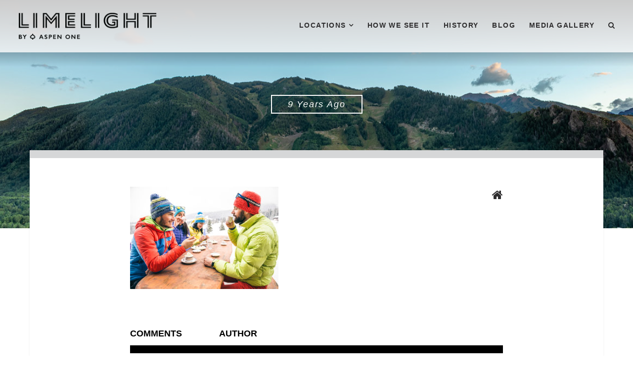

--- FILE ---
content_type: text/html; charset=UTF-8
request_url: https://blog.limelighthotels.com/favorite-apres-ski-ketchum/people-eating-and-drinking/
body_size: 10926
content:

<!DOCTYPE html>
<html class="no-js" lang="en-US">
<head>
	<meta charset="UTF-8" />
	<meta name="viewport" content="width=device-width" />
	<title>- The Limelight Hotel</title>
	<link rel="profile" href="http://gmpg.org/xfn/11" />
	<link rel="pingback" href="https://blog.limelighthotels.com/xmlrpc.php" />
	
	<meta name='robots' content='index, follow, max-image-preview:large, max-snippet:-1, max-video-preview:-1' />
	<style>img:is([sizes="auto" i], [sizes^="auto," i]) { contain-intrinsic-size: 3000px 1500px }</style>
	
	<!-- This site is optimized with the Yoast SEO plugin v25.5 - https://yoast.com/wordpress/plugins/seo/ -->
	<link rel="canonical" href="https://blog.limelighthotels.com/favorite-apres-ski-ketchum/people-eating-and-drinking/" />
	<meta property="og:locale" content="en_US" />
	<meta property="og:type" content="article" />
	<meta property="og:title" content="- The Limelight Hotel" />
	<meta property="og:url" content="https://blog.limelighthotels.com/favorite-apres-ski-ketchum/people-eating-and-drinking/" />
	<meta property="og:site_name" content="The Limelight Hotel" />
	<meta property="article:modified_time" content="2016-12-06T16:20:37+00:00" />
	<meta property="og:image" content="https://blog.limelighthotels.com/favorite-apres-ski-ketchum/people-eating-and-drinking" />
	<meta property="og:image:width" content="1000" />
	<meta property="og:image:height" content="691" />
	<meta property="og:image:type" content="image/jpeg" />
	<script type="application/ld+json" class="yoast-schema-graph">{"@context":"https://schema.org","@graph":[{"@type":"WebPage","@id":"https://blog.limelighthotels.com/favorite-apres-ski-ketchum/people-eating-and-drinking/","url":"https://blog.limelighthotels.com/favorite-apres-ski-ketchum/people-eating-and-drinking/","name":"- The Limelight Hotel","isPartOf":{"@id":"https://blog.limelighthotels.com/#website"},"primaryImageOfPage":{"@id":"https://blog.limelighthotels.com/favorite-apres-ski-ketchum/people-eating-and-drinking/#primaryimage"},"image":{"@id":"https://blog.limelighthotels.com/favorite-apres-ski-ketchum/people-eating-and-drinking/#primaryimage"},"thumbnailUrl":"https://s8174.pcdn.co/wp-content/uploads/2016/12/apres-ski-ketchum.jpg","datePublished":"2016-12-06T16:20:09+00:00","dateModified":"2016-12-06T16:20:37+00:00","breadcrumb":{"@id":"https://blog.limelighthotels.com/favorite-apres-ski-ketchum/people-eating-and-drinking/#breadcrumb"},"inLanguage":"en-US","potentialAction":[{"@type":"ReadAction","target":["https://blog.limelighthotels.com/favorite-apres-ski-ketchum/people-eating-and-drinking/"]}]},{"@type":"ImageObject","inLanguage":"en-US","@id":"https://blog.limelighthotels.com/favorite-apres-ski-ketchum/people-eating-and-drinking/#primaryimage","url":"https://s8174.pcdn.co/wp-content/uploads/2016/12/apres-ski-ketchum.jpg","contentUrl":"https://s8174.pcdn.co/wp-content/uploads/2016/12/apres-ski-ketchum.jpg","width":1000,"height":691,"caption":"Après ski in ketchum"},{"@type":"BreadcrumbList","@id":"https://blog.limelighthotels.com/favorite-apres-ski-ketchum/people-eating-and-drinking/#breadcrumb","itemListElement":[{"@type":"ListItem","position":1,"name":"Home","item":"https://blog.limelighthotels.com/"},{"@type":"ListItem","position":2,"name":"Our Favorite Après ski in Ketchum","item":"https://blog.limelighthotels.com/favorite-apres-ski-ketchum/"}]},{"@type":"WebSite","@id":"https://blog.limelighthotels.com/#website","url":"https://blog.limelighthotels.com/","name":"The Limelight Hotel","description":"Lighten Up","publisher":{"@id":"https://blog.limelighthotels.com/#organization"},"potentialAction":[{"@type":"SearchAction","target":{"@type":"EntryPoint","urlTemplate":"https://blog.limelighthotels.com/?s={search_term_string}"},"query-input":{"@type":"PropertyValueSpecification","valueRequired":true,"valueName":"search_term_string"}}],"inLanguage":"en-US"},{"@type":"Organization","@id":"https://blog.limelighthotels.com/#organization","name":"The Limelight Hotel","url":"https://blog.limelighthotels.com/","logo":{"@type":"ImageObject","inLanguage":"en-US","@id":"https://blog.limelighthotels.com/#/schema/logo/image/","url":"https://s8174.pcdn.co/wp-content/uploads/2018/07/limelight-logo.png","contentUrl":"https://s8174.pcdn.co/wp-content/uploads/2018/07/limelight-logo.png","width":194,"height":70,"caption":"The Limelight Hotel"},"image":{"@id":"https://blog.limelighthotels.com/#/schema/logo/image/"}}]}</script>
	<!-- / Yoast SEO plugin. -->


<link rel='dns-prefetch' href='//fonts.googleapis.com' />
<link rel="alternate" type="application/rss+xml" title="The Limelight Hotel &raquo; Feed" href="https://blog.limelighthotels.com/feed/" />
<link rel="alternate" type="application/rss+xml" title="The Limelight Hotel &raquo; Comments Feed" href="https://blog.limelighthotels.com/comments/feed/" />

<!-- All in One Webmaster plugin by Crunchify.com --><meta name="google-site-verification" content="LvP_xe9867k_1Zas-Z5nzGbHlNVWBJffSQbcxXutFvc" /> 
<!-- /All in One Webmaster plugin -->

<link rel="alternate" type="application/rss+xml" title="The Limelight Hotel &raquo;  Comments Feed" href="https://blog.limelighthotels.com/favorite-apres-ski-ketchum/people-eating-and-drinking/feed/" />
<script type="text/javascript">
/* <![CDATA[ */
window._wpemojiSettings = {"baseUrl":"https:\/\/s.w.org\/images\/core\/emoji\/16.0.1\/72x72\/","ext":".png","svgUrl":"https:\/\/s.w.org\/images\/core\/emoji\/16.0.1\/svg\/","svgExt":".svg","source":{"concatemoji":"https:\/\/s8174.pcdn.co\/wp-includes\/js\/wp-emoji-release.min.js?ver=6.8.3"}};
/*! This file is auto-generated */
!function(s,n){var o,i,e;function c(e){try{var t={supportTests:e,timestamp:(new Date).valueOf()};sessionStorage.setItem(o,JSON.stringify(t))}catch(e){}}function p(e,t,n){e.clearRect(0,0,e.canvas.width,e.canvas.height),e.fillText(t,0,0);var t=new Uint32Array(e.getImageData(0,0,e.canvas.width,e.canvas.height).data),a=(e.clearRect(0,0,e.canvas.width,e.canvas.height),e.fillText(n,0,0),new Uint32Array(e.getImageData(0,0,e.canvas.width,e.canvas.height).data));return t.every(function(e,t){return e===a[t]})}function u(e,t){e.clearRect(0,0,e.canvas.width,e.canvas.height),e.fillText(t,0,0);for(var n=e.getImageData(16,16,1,1),a=0;a<n.data.length;a++)if(0!==n.data[a])return!1;return!0}function f(e,t,n,a){switch(t){case"flag":return n(e,"\ud83c\udff3\ufe0f\u200d\u26a7\ufe0f","\ud83c\udff3\ufe0f\u200b\u26a7\ufe0f")?!1:!n(e,"\ud83c\udde8\ud83c\uddf6","\ud83c\udde8\u200b\ud83c\uddf6")&&!n(e,"\ud83c\udff4\udb40\udc67\udb40\udc62\udb40\udc65\udb40\udc6e\udb40\udc67\udb40\udc7f","\ud83c\udff4\u200b\udb40\udc67\u200b\udb40\udc62\u200b\udb40\udc65\u200b\udb40\udc6e\u200b\udb40\udc67\u200b\udb40\udc7f");case"emoji":return!a(e,"\ud83e\udedf")}return!1}function g(e,t,n,a){var r="undefined"!=typeof WorkerGlobalScope&&self instanceof WorkerGlobalScope?new OffscreenCanvas(300,150):s.createElement("canvas"),o=r.getContext("2d",{willReadFrequently:!0}),i=(o.textBaseline="top",o.font="600 32px Arial",{});return e.forEach(function(e){i[e]=t(o,e,n,a)}),i}function t(e){var t=s.createElement("script");t.src=e,t.defer=!0,s.head.appendChild(t)}"undefined"!=typeof Promise&&(o="wpEmojiSettingsSupports",i=["flag","emoji"],n.supports={everything:!0,everythingExceptFlag:!0},e=new Promise(function(e){s.addEventListener("DOMContentLoaded",e,{once:!0})}),new Promise(function(t){var n=function(){try{var e=JSON.parse(sessionStorage.getItem(o));if("object"==typeof e&&"number"==typeof e.timestamp&&(new Date).valueOf()<e.timestamp+604800&&"object"==typeof e.supportTests)return e.supportTests}catch(e){}return null}();if(!n){if("undefined"!=typeof Worker&&"undefined"!=typeof OffscreenCanvas&&"undefined"!=typeof URL&&URL.createObjectURL&&"undefined"!=typeof Blob)try{var e="postMessage("+g.toString()+"("+[JSON.stringify(i),f.toString(),p.toString(),u.toString()].join(",")+"));",a=new Blob([e],{type:"text/javascript"}),r=new Worker(URL.createObjectURL(a),{name:"wpTestEmojiSupports"});return void(r.onmessage=function(e){c(n=e.data),r.terminate(),t(n)})}catch(e){}c(n=g(i,f,p,u))}t(n)}).then(function(e){for(var t in e)n.supports[t]=e[t],n.supports.everything=n.supports.everything&&n.supports[t],"flag"!==t&&(n.supports.everythingExceptFlag=n.supports.everythingExceptFlag&&n.supports[t]);n.supports.everythingExceptFlag=n.supports.everythingExceptFlag&&!n.supports.flag,n.DOMReady=!1,n.readyCallback=function(){n.DOMReady=!0}}).then(function(){return e}).then(function(){var e;n.supports.everything||(n.readyCallback(),(e=n.source||{}).concatemoji?t(e.concatemoji):e.wpemoji&&e.twemoji&&(t(e.twemoji),t(e.wpemoji)))}))}((window,document),window._wpemojiSettings);
/* ]]> */
</script>
<style id='wp-emoji-styles-inline-css' type='text/css'>

	img.wp-smiley, img.emoji {
		display: inline !important;
		border: none !important;
		box-shadow: none !important;
		height: 1em !important;
		width: 1em !important;
		margin: 0 0.07em !important;
		vertical-align: -0.1em !important;
		background: none !important;
		padding: 0 !important;
	}
</style>
<link rel='stylesheet' id='wp-block-library-css' href='https://s8174.pcdn.co/wp-includes/css/dist/block-library/style.min.css?ver=6.8.3' type='text/css' media='all' />
<style id='classic-theme-styles-inline-css' type='text/css'>
/*! This file is auto-generated */
.wp-block-button__link{color:#fff;background-color:#32373c;border-radius:9999px;box-shadow:none;text-decoration:none;padding:calc(.667em + 2px) calc(1.333em + 2px);font-size:1.125em}.wp-block-file__button{background:#32373c;color:#fff;text-decoration:none}
</style>
<style id='global-styles-inline-css' type='text/css'>
:root{--wp--preset--aspect-ratio--square: 1;--wp--preset--aspect-ratio--4-3: 4/3;--wp--preset--aspect-ratio--3-4: 3/4;--wp--preset--aspect-ratio--3-2: 3/2;--wp--preset--aspect-ratio--2-3: 2/3;--wp--preset--aspect-ratio--16-9: 16/9;--wp--preset--aspect-ratio--9-16: 9/16;--wp--preset--color--black: #000000;--wp--preset--color--cyan-bluish-gray: #abb8c3;--wp--preset--color--white: #ffffff;--wp--preset--color--pale-pink: #f78da7;--wp--preset--color--vivid-red: #cf2e2e;--wp--preset--color--luminous-vivid-orange: #ff6900;--wp--preset--color--luminous-vivid-amber: #fcb900;--wp--preset--color--light-green-cyan: #7bdcb5;--wp--preset--color--vivid-green-cyan: #00d084;--wp--preset--color--pale-cyan-blue: #8ed1fc;--wp--preset--color--vivid-cyan-blue: #0693e3;--wp--preset--color--vivid-purple: #9b51e0;--wp--preset--gradient--vivid-cyan-blue-to-vivid-purple: linear-gradient(135deg,rgba(6,147,227,1) 0%,rgb(155,81,224) 100%);--wp--preset--gradient--light-green-cyan-to-vivid-green-cyan: linear-gradient(135deg,rgb(122,220,180) 0%,rgb(0,208,130) 100%);--wp--preset--gradient--luminous-vivid-amber-to-luminous-vivid-orange: linear-gradient(135deg,rgba(252,185,0,1) 0%,rgba(255,105,0,1) 100%);--wp--preset--gradient--luminous-vivid-orange-to-vivid-red: linear-gradient(135deg,rgba(255,105,0,1) 0%,rgb(207,46,46) 100%);--wp--preset--gradient--very-light-gray-to-cyan-bluish-gray: linear-gradient(135deg,rgb(238,238,238) 0%,rgb(169,184,195) 100%);--wp--preset--gradient--cool-to-warm-spectrum: linear-gradient(135deg,rgb(74,234,220) 0%,rgb(151,120,209) 20%,rgb(207,42,186) 40%,rgb(238,44,130) 60%,rgb(251,105,98) 80%,rgb(254,248,76) 100%);--wp--preset--gradient--blush-light-purple: linear-gradient(135deg,rgb(255,206,236) 0%,rgb(152,150,240) 100%);--wp--preset--gradient--blush-bordeaux: linear-gradient(135deg,rgb(254,205,165) 0%,rgb(254,45,45) 50%,rgb(107,0,62) 100%);--wp--preset--gradient--luminous-dusk: linear-gradient(135deg,rgb(255,203,112) 0%,rgb(199,81,192) 50%,rgb(65,88,208) 100%);--wp--preset--gradient--pale-ocean: linear-gradient(135deg,rgb(255,245,203) 0%,rgb(182,227,212) 50%,rgb(51,167,181) 100%);--wp--preset--gradient--electric-grass: linear-gradient(135deg,rgb(202,248,128) 0%,rgb(113,206,126) 100%);--wp--preset--gradient--midnight: linear-gradient(135deg,rgb(2,3,129) 0%,rgb(40,116,252) 100%);--wp--preset--font-size--small: 13px;--wp--preset--font-size--medium: 20px;--wp--preset--font-size--large: 36px;--wp--preset--font-size--x-large: 42px;--wp--preset--spacing--20: 0.44rem;--wp--preset--spacing--30: 0.67rem;--wp--preset--spacing--40: 1rem;--wp--preset--spacing--50: 1.5rem;--wp--preset--spacing--60: 2.25rem;--wp--preset--spacing--70: 3.38rem;--wp--preset--spacing--80: 5.06rem;--wp--preset--shadow--natural: 6px 6px 9px rgba(0, 0, 0, 0.2);--wp--preset--shadow--deep: 12px 12px 50px rgba(0, 0, 0, 0.4);--wp--preset--shadow--sharp: 6px 6px 0px rgba(0, 0, 0, 0.2);--wp--preset--shadow--outlined: 6px 6px 0px -3px rgba(255, 255, 255, 1), 6px 6px rgba(0, 0, 0, 1);--wp--preset--shadow--crisp: 6px 6px 0px rgba(0, 0, 0, 1);}:where(.is-layout-flex){gap: 0.5em;}:where(.is-layout-grid){gap: 0.5em;}body .is-layout-flex{display: flex;}.is-layout-flex{flex-wrap: wrap;align-items: center;}.is-layout-flex > :is(*, div){margin: 0;}body .is-layout-grid{display: grid;}.is-layout-grid > :is(*, div){margin: 0;}:where(.wp-block-columns.is-layout-flex){gap: 2em;}:where(.wp-block-columns.is-layout-grid){gap: 2em;}:where(.wp-block-post-template.is-layout-flex){gap: 1.25em;}:where(.wp-block-post-template.is-layout-grid){gap: 1.25em;}.has-black-color{color: var(--wp--preset--color--black) !important;}.has-cyan-bluish-gray-color{color: var(--wp--preset--color--cyan-bluish-gray) !important;}.has-white-color{color: var(--wp--preset--color--white) !important;}.has-pale-pink-color{color: var(--wp--preset--color--pale-pink) !important;}.has-vivid-red-color{color: var(--wp--preset--color--vivid-red) !important;}.has-luminous-vivid-orange-color{color: var(--wp--preset--color--luminous-vivid-orange) !important;}.has-luminous-vivid-amber-color{color: var(--wp--preset--color--luminous-vivid-amber) !important;}.has-light-green-cyan-color{color: var(--wp--preset--color--light-green-cyan) !important;}.has-vivid-green-cyan-color{color: var(--wp--preset--color--vivid-green-cyan) !important;}.has-pale-cyan-blue-color{color: var(--wp--preset--color--pale-cyan-blue) !important;}.has-vivid-cyan-blue-color{color: var(--wp--preset--color--vivid-cyan-blue) !important;}.has-vivid-purple-color{color: var(--wp--preset--color--vivid-purple) !important;}.has-black-background-color{background-color: var(--wp--preset--color--black) !important;}.has-cyan-bluish-gray-background-color{background-color: var(--wp--preset--color--cyan-bluish-gray) !important;}.has-white-background-color{background-color: var(--wp--preset--color--white) !important;}.has-pale-pink-background-color{background-color: var(--wp--preset--color--pale-pink) !important;}.has-vivid-red-background-color{background-color: var(--wp--preset--color--vivid-red) !important;}.has-luminous-vivid-orange-background-color{background-color: var(--wp--preset--color--luminous-vivid-orange) !important;}.has-luminous-vivid-amber-background-color{background-color: var(--wp--preset--color--luminous-vivid-amber) !important;}.has-light-green-cyan-background-color{background-color: var(--wp--preset--color--light-green-cyan) !important;}.has-vivid-green-cyan-background-color{background-color: var(--wp--preset--color--vivid-green-cyan) !important;}.has-pale-cyan-blue-background-color{background-color: var(--wp--preset--color--pale-cyan-blue) !important;}.has-vivid-cyan-blue-background-color{background-color: var(--wp--preset--color--vivid-cyan-blue) !important;}.has-vivid-purple-background-color{background-color: var(--wp--preset--color--vivid-purple) !important;}.has-black-border-color{border-color: var(--wp--preset--color--black) !important;}.has-cyan-bluish-gray-border-color{border-color: var(--wp--preset--color--cyan-bluish-gray) !important;}.has-white-border-color{border-color: var(--wp--preset--color--white) !important;}.has-pale-pink-border-color{border-color: var(--wp--preset--color--pale-pink) !important;}.has-vivid-red-border-color{border-color: var(--wp--preset--color--vivid-red) !important;}.has-luminous-vivid-orange-border-color{border-color: var(--wp--preset--color--luminous-vivid-orange) !important;}.has-luminous-vivid-amber-border-color{border-color: var(--wp--preset--color--luminous-vivid-amber) !important;}.has-light-green-cyan-border-color{border-color: var(--wp--preset--color--light-green-cyan) !important;}.has-vivid-green-cyan-border-color{border-color: var(--wp--preset--color--vivid-green-cyan) !important;}.has-pale-cyan-blue-border-color{border-color: var(--wp--preset--color--pale-cyan-blue) !important;}.has-vivid-cyan-blue-border-color{border-color: var(--wp--preset--color--vivid-cyan-blue) !important;}.has-vivid-purple-border-color{border-color: var(--wp--preset--color--vivid-purple) !important;}.has-vivid-cyan-blue-to-vivid-purple-gradient-background{background: var(--wp--preset--gradient--vivid-cyan-blue-to-vivid-purple) !important;}.has-light-green-cyan-to-vivid-green-cyan-gradient-background{background: var(--wp--preset--gradient--light-green-cyan-to-vivid-green-cyan) !important;}.has-luminous-vivid-amber-to-luminous-vivid-orange-gradient-background{background: var(--wp--preset--gradient--luminous-vivid-amber-to-luminous-vivid-orange) !important;}.has-luminous-vivid-orange-to-vivid-red-gradient-background{background: var(--wp--preset--gradient--luminous-vivid-orange-to-vivid-red) !important;}.has-very-light-gray-to-cyan-bluish-gray-gradient-background{background: var(--wp--preset--gradient--very-light-gray-to-cyan-bluish-gray) !important;}.has-cool-to-warm-spectrum-gradient-background{background: var(--wp--preset--gradient--cool-to-warm-spectrum) !important;}.has-blush-light-purple-gradient-background{background: var(--wp--preset--gradient--blush-light-purple) !important;}.has-blush-bordeaux-gradient-background{background: var(--wp--preset--gradient--blush-bordeaux) !important;}.has-luminous-dusk-gradient-background{background: var(--wp--preset--gradient--luminous-dusk) !important;}.has-pale-ocean-gradient-background{background: var(--wp--preset--gradient--pale-ocean) !important;}.has-electric-grass-gradient-background{background: var(--wp--preset--gradient--electric-grass) !important;}.has-midnight-gradient-background{background: var(--wp--preset--gradient--midnight) !important;}.has-small-font-size{font-size: var(--wp--preset--font-size--small) !important;}.has-medium-font-size{font-size: var(--wp--preset--font-size--medium) !important;}.has-large-font-size{font-size: var(--wp--preset--font-size--large) !important;}.has-x-large-font-size{font-size: var(--wp--preset--font-size--x-large) !important;}
:where(.wp-block-post-template.is-layout-flex){gap: 1.25em;}:where(.wp-block-post-template.is-layout-grid){gap: 1.25em;}
:where(.wp-block-columns.is-layout-flex){gap: 2em;}:where(.wp-block-columns.is-layout-grid){gap: 2em;}
:root :where(.wp-block-pullquote){font-size: 1.5em;line-height: 1.6;}
</style>
<link rel='stylesheet' id='hypha-style-css' href='https://s8174.pcdn.co/wp-content/themes/paradeigm/style.css?ver=6.8.3' type='text/css' media='all' />
<!--[if lte IE 9]>
<link rel='stylesheet' id='hypha-style-ie-css' href='https://s8174.pcdn.co/wp-content/themes/paradeigm/includes/css/ie.css?ver=6.8.3' type='text/css' media='all' />
<![endif]-->
<link rel='stylesheet' id='hypha-google-font-header-css' href='http://fonts.googleapis.com/css?family=Josefin+Sans:600,700' type='text/css' media='all' />
<link rel='stylesheet' id='hypha-google-font-body-css' href='http://fonts.googleapis.com/css?family=Merriweather:300italic,400,400italic,700' type='text/css' media='all' />
<link rel='stylesheet' id='hypha-fontawesome-css-css' href='https://s8174.pcdn.co/wp-content/themes/paradeigm/includes/fonts/fontawesome/font-awesome.min.css?ver=4.0.3' type='text/css' media='all' />
<link rel='stylesheet' id='hypha-flexslider-css-css' href='https://s8174.pcdn.co/wp-content/themes/paradeigm/includes/css/flexslider.css?ver=2.2' type='text/css' media='all' />
<script type="text/javascript" src="https://s8174.pcdn.co/wp-includes/js/jquery/jquery.min.js?ver=3.7.1" id="jquery-core-js"></script>
<script type="text/javascript" src="https://s8174.pcdn.co/wp-includes/js/jquery/jquery-migrate.min.js?ver=3.4.1" id="jquery-migrate-js"></script>
<script type="text/javascript" src="https://s8174.pcdn.co/wp-content/themes/paradeigm/includes/js/keyboard-image-navigation.js?ver=1.1" id="hypha-keyboard-image-navigation-js-js"></script>
<link rel="https://api.w.org/" href="https://blog.limelighthotels.com/wp-json/" /><link rel="alternate" title="JSON" type="application/json" href="https://blog.limelighthotels.com/wp-json/wp/v2/media/1107" /><link rel="EditURI" type="application/rsd+xml" title="RSD" href="https://blog.limelighthotels.com/xmlrpc.php?rsd" />
<meta name="generator" content="WordPress 6.8.3" />
<link rel='shortlink' href='https://blog.limelighthotels.com/?p=1107' />
<link rel="alternate" title="oEmbed (JSON)" type="application/json+oembed" href="https://blog.limelighthotels.com/wp-json/oembed/1.0/embed?url=https%3A%2F%2Fblog.limelighthotels.com%2Ffavorite-apres-ski-ketchum%2Fpeople-eating-and-drinking%2F" />
<link rel="alternate" title="oEmbed (XML)" type="text/xml+oembed" href="https://blog.limelighthotels.com/wp-json/oembed/1.0/embed?url=https%3A%2F%2Fblog.limelighthotels.com%2Ffavorite-apres-ski-ketchum%2Fpeople-eating-and-drinking%2F&#038;format=xml" />
<script>document.documentElement.className = document.documentElement.className.replace("no-js","js");</script>
<link rel="shortcut icon" href="https://s8174.pcdn.co/wp-content/themes/paradeigm/includes/images/favicon.png" />
<style type="text/css">a, blockquote:before, #commentform .required, #sidebar-widgets .widget ul li:hover:before, #footer-widgets .widget ul li:hover:before, #footer-widgets a:hover, #footer-widgets .widget ul li:before, #content .post-entry .entry-title a:hover {color: #2e2d2e;}button, input[type="submit"], input[type="button"], input[type="reset"], pre:before, #read-progress, .page-links a, #comment-nav-below a, .post-format-icon a, .entry-meta .post-categories a, .tagcloud a, #wp-calendar tr th {background: #2e2d2e;}#main, .main-navigation ul ul, .main-small-navigation .sub-menu, .site-footer-inside, #content .post-entry, .menu-search, #sidebar-widgets {border-top-color: #2e2d2e;}.main-navigation ul ul:before {border-bottom-color: #2e2d2e;}.entry-meta ul li a {border-color: #2e2d2e;}</style>
	<style type="text/css">
			.site-title,
		.site-description {
			position: absolute;
			clip: rect(1px, 1px, 1px, 1px);
		}
		</style>
	<style type="text/css" id="custom-background-css">
body.custom-background { background-color: #ffffff; }
</style>
	<link rel="icon" href="https://s8174.pcdn.co/wp-content/uploads/2023/05/cropped-LL_IG_ProfileImages_Hotels-32x32.png" sizes="32x32" />
<link rel="icon" href="https://s8174.pcdn.co/wp-content/uploads/2023/05/cropped-LL_IG_ProfileImages_Hotels-192x192.png" sizes="192x192" />
<link rel="apple-touch-icon" href="https://s8174.pcdn.co/wp-content/uploads/2023/05/cropped-LL_IG_ProfileImages_Hotels-180x180.png" />
<meta name="msapplication-TileImage" content="https://s8174.pcdn.co/wp-content/uploads/2023/05/cropped-LL_IG_ProfileImages_Hotels-270x270.png" />
		<style type="text/css" id="wp-custom-css">
			.headcap-inside {
	background-color: rgba(255, 255, 255, 0.8);
	max-width: 100%;
}

.main-navigation a {
	color: #2E2D2E;
}

.main-navigation a:hover {
	color: #6B6A6B !important;
}
.main-navigation a:active {
	color: #6B6A6B !important;
}

.main-navigation ul ul {
	background-color: #D6D7D8;
	color: #2E2D2E;
	border-top: #2E2D2E;
}

#content .post-entry {
	border-color: #D6D7D8 !important;
	border-style: solid;
  border-width: 5px 0px 0px 0px;
}

#main, .main-navigation ul ul, .main-small-navigation .sub-menu, .site-footer-inside, #content .post-entry, .menu-search, #sidebar-widgets {
	border-top-color: #D6D7D8 !important;
}		</style>
		</head>

<body class="attachment wp-singular attachment-template-default single single-attachment postid-1107 attachmentid-1107 attachment-jpeg custom-background wp-theme-paradeigm">

<div id="page">

	<header id="masthead" class="site-header" role="banner">
	
		<div class="headcap clearfix">
			<div class="headcap-inside clearfix">
				<div class="navigation-wrap clearfix">
				
					<div class="hgroup">
									   				<h1 class="logo-image">
								<a href="https://blog.limelighthotels.com/">
									<img class="site-logo" src="https://s8174.pcdn.co/wp-content/uploads/2024/07/Limelight_Lockup_Large_CMYK_OwnershipLockup_Black.png" width="1200" height="233" alt="The Limelight Hotel" />									<span class="site-title">The Limelight Hotel</span>
								</a>
							</h1>
											</div><!-- .hgroup -->
		
					<nav role="navigation" class="site-navigation main-navigation clearfix">
						<h1 class="assistive-text"><i class="fa fa-bars"></i> Menu</h1>
						<div class="assistive-text skip-link"><a href="#content">Skip to content</a></div>
						<div class="menu-primary-container">
								<ul id="menu-primary" class="menu clearfix"><li id="menu-item-1874" class="menu-item menu-item-type-custom menu-item-object-custom menu-item-has-children menu-item-1874"><a href="#">LOCATIONS</a>
<ul class="sub-menu">
	<li id="menu-item-2077" class="menu-item menu-item-type-custom menu-item-object-custom menu-item-2077"><a href="https://www.limelighthotels.com/denver">DENVER</a></li>
	<li id="menu-item-1875" class="menu-item menu-item-type-custom menu-item-object-custom menu-item-1875"><a target="_blank" href="https://www.limelighthotels.com/aspen">ASPEN</a></li>
	<li id="menu-item-1877" class="menu-item menu-item-type-custom menu-item-object-custom menu-item-1877"><a target="_blank" href="https://www.limelighthotels.com/snowmass">SNOWMASS</a></li>
	<li id="menu-item-1876" class="menu-item menu-item-type-custom menu-item-object-custom menu-item-1876"><a target="_blank" href="https://www.limelighthotels.com/ketchum">KETCHUM</a></li>
</ul>
</li>
<li id="menu-item-799" class="menu-item menu-item-type-custom menu-item-object-custom menu-item-799"><a href="https://www.limelighthotels.com/how-we-see-it">HOW WE SEE IT</a></li>
<li id="menu-item-800" class="menu-item menu-item-type-custom menu-item-object-custom menu-item-800"><a href="https://www.limelighthotels.com/history">HISTORY</a></li>
<li id="menu-item-801" class="menu-item menu-item-type-custom menu-item-object-custom menu-item-801"><a href="/">BLOG</a></li>
<li id="menu-item-802" class="menu-item menu-item-type-custom menu-item-object-custom menu-item-802"><a href="https://www.limelighthotels.com/media-gallery">MEDIA GALLERY</a></li>

									<li class="main-menu-search">
										<a class="menu-search-toggle" href="#">
											<i class="fa fa-search"></i><i class="fa fa-times"></i>
										</a>
										<div class="menu-search">
											<form method="get" action="https://blog.limelighthotels.com/" role="search">
												<label class="assistive-text">Search</label>
												<input type="text" id="menu-search-input" class="field header-search-input" name="s" value="" placeholder="Type here and press enter" />
											</form>
										</div><!-- .menu-search -->
									</li>
								</ul></div>					</nav><!-- .site-navigation -->
					
				</div><!-- .navigation-wrap -->
			</div><!-- .headcap-inside -->
		</div><!-- .headcap -->
	
		<div class="site-header-inside">
			
	<div class="headband">
	
		<div class="hero-header">
			<span class="hero-span">9 years ago</span><h1 class="hero-title"></h1><!-- .hero-title -->				<!-- <ul class="hero-meta byline">
					<li class="avatar">
						<img alt='' src='https://secure.gravatar.com/avatar/a3e24496a563a594186e396d51cad0a607bb4e432fd3b78ac8646b16b262d0aa?s=100&#038;d=mm&#038;r=g' srcset='https://secure.gravatar.com/avatar/a3e24496a563a594186e396d51cad0a607bb4e432fd3b78ac8646b16b262d0aa?s=200&#038;d=mm&#038;r=g 2x' class='avatar avatar-100 photo' height='100' width='100' decoding='async'/>					</li>
					<li class="author">
						By <a href="https://blog.limelighthotels.com/author/kanderson/">Kelsey Anderson</a>					</li>
									</ul> --><!-- .hero-meta -->
						
		</div><!-- .hero-header -->
	
	</div><!-- .headband -->

		</div><!-- .site-header-inside -->
		
		<div class="header-image animated fadeIn" style="background-image: url('https://s8174.pcdn.co/wp-content/uploads/2024/07/LLH_Blog_Summer24.jpg');">
		</div><!-- .header-image -->
		
	</header><!-- #masthead .site-header -->
	
	<div class="main-wrapper">
		<div id="main" class="site-main clearfix">
			<div id="primary" class="content-area clearfix">
				<div id="content" class="site-content clearfix" role="main">
					<div id="main-content" class="site-content-inside clearfix">

							<article id="post-1107" class="post-1107 attachment type-attachment status-inherit hentry" data-postid="1107" style="border-color:#d4d76e">

	
		
	<div class="entry-container">
		<div class="entry-header">	
						
			<a href="/"><i class="fa fa-home single-back"></i></a>			<div class="entry-meta clearfix">Uncategorized</div>		</div><!-- .entry-header -->
	
		<div class="entry-content">
			<p class="attachment"><a href='https://s8174.pcdn.co/wp-content/uploads/2016/12/apres-ski-ketchum.jpg'><img fetchpriority="high" decoding="async" width="300" height="207" src="https://s8174.pcdn.co/wp-content/uploads/2016/12/apres-ski-ketchum-300x207.jpg" class="attachment-medium size-medium" alt="Après ski in ketchum" srcset="https://s8174.pcdn.co/wp-content/uploads/2016/12/apres-ski-ketchum-300x207.jpg 300w, https://s8174.pcdn.co/wp-content/uploads/2016/12/apres-ski-ketchum-768x531.jpg 768w, https://s8174.pcdn.co/wp-content/uploads/2016/12/apres-ski-ketchum-500x346.jpg 500w, https://s8174.pcdn.co/wp-content/uploads/2016/12/apres-ski-ketchum.jpg 1000w" sizes="(max-width: 300px) 100vw, 300px" /></a></p>
		</div><!-- .entry-content -->
		
		<div class="entry-footer">
					</div><!-- .entry-footer -->
	</div><!-- .entry-container -->
	
</article><!-- #post-1107 -->					
						<div class="main-content-inside clearfix">
							
							<div id="post-tabs" class="clearfix">
								<ul class="post-tab-nav">
																			<li><a href="#tab-1"><i class="fa fa-comment"></i> <span>Comments</span></a></li>
																	<li><a href="#tab-2"><i class="fa fa-user"></i> <span>Author</span></a></li>
									<!-- <li><a href="#tab-3"><i class="fa fa-list-ul"></i> <span>Details</span></a></li> -->
								</ul><!-- .post-tab-nav -->
								
																	<div id="tab-1" class="comments-section post-tab clearfix">
										
<div id="comments">
	<div class="comments-inside">
	
				
				
		
		
			<div id="respond" class="comment-respond">
		<h3 id="reply-title" class="comment-reply-title">Leave a Reply <small><a rel="nofollow" id="cancel-comment-reply-link" href="/favorite-apres-ski-ketchum/people-eating-and-drinking/#respond" style="display:none;">Cancel reply</a></small></h3><form action="https://blog.limelighthotels.com/wp-comments-post.php" method="post" id="commentform" class="comment-form"><p class="comment-notes"><span id="email-notes">Your email address will not be published.</span> <span class="required-field-message">Required fields are marked <span class="required">*</span></span></p><p class="comment-form-comment"><label for="comment">Comment <span class="required">*</span></label> <textarea id="comment" name="comment" cols="45" rows="8" maxlength="65525" required="required"></textarea></p><p class="comment-form-author"><label for="author">Name <span class="required">*</span></label> <input id="author" name="author" type="text" value="" size="30" maxlength="245" autocomplete="name" required="required" /></p>
<p class="comment-form-email"><label for="email">Email <span class="required">*</span></label> <input id="email" name="email" type="text" value="" size="30" maxlength="100" aria-describedby="email-notes" autocomplete="email" required="required" /></p>
<p class="comment-form-url"><label for="url">Website</label> <input id="url" name="url" type="text" value="" size="30" maxlength="200" autocomplete="url" /></p>
<p class="comment-form-cookies-consent"><input id="wp-comment-cookies-consent" name="wp-comment-cookies-consent" type="checkbox" value="yes" /> <label for="wp-comment-cookies-consent">Save my name, email, and website in this browser for the next time I comment.</label></p>
<p class="form-submit"><input name="submit" type="submit" id="submit" class="submit" value="Post Comment" /> <input type='hidden' name='comment_post_ID' value='1107' id='comment_post_ID' />
<input type='hidden' name='comment_parent' id='comment_parent' value='0' />
</p><p style="display: none;"><input type="hidden" id="akismet_comment_nonce" name="akismet_comment_nonce" value="f8831e8e76" /></p><p style="display: none !important;" class="akismet-fields-container" data-prefix="ak_"><label>&#916;<textarea name="ak_hp_textarea" cols="45" rows="8" maxlength="100"></textarea></label><input type="hidden" id="ak_js_1" name="ak_js" value="50"/><script>document.getElementById( "ak_js_1" ).setAttribute( "value", ( new Date() ).getTime() );</script></p></form>	</div><!-- #respond -->
			
	</div><!-- .comments-inside -->
</div><!-- #comments -->									</div><!-- comments-section -->
								
								<div id="tab-2" class="author-section post-tab clearfix h-time">
									
	
<div id="author-info">

	<div id="author-avatar">
		<a class="author-archive" href="https://blog.limelighthotels.com/author/kanderson/">
			<img alt='' src='https://secure.gravatar.com/avatar/a3e24496a563a594186e396d51cad0a607bb4e432fd3b78ac8646b16b262d0aa?s=100&#038;d=mm&#038;r=g' srcset='https://secure.gravatar.com/avatar/a3e24496a563a594186e396d51cad0a607bb4e432fd3b78ac8646b16b262d0aa?s=200&#038;d=mm&#038;r=g 2x' class='avatar avatar-100 photo' height='100' width='100' loading='lazy' decoding='async'/>		</a>
	</div><!-- .author-avatar -->
				
	<div class="author-profile">
		<h2 class="author-title tab-title">About Kelsey Anderson</h2>
		
					<p class="author-description">
				Kelsey is a Midwest native who currently resides in Colorado. She spends her weekends hiking, biking, and checking out local eateries. Her favorite things to do in Aspen are hiking around Maroon Bells, jamming at Belly Up, and exploring the latest restaurants.			</p><!-- .author-description -->
						
					
	</div><!-- .author-profile -->
		
</div><!-- author-info -->
	
								</div><!-- author-section -->
								
<!-- 								<div id="tab-3" class="meta-section post-tab clearfix">
									<div id="meta-info">
										<ul class="meta-list">
											<li class="author"><a href="https://blog.limelighthotels.com/author/kanderson/" title="Posts by Kelsey Anderson" rel="author">Kelsey Anderson</a></li>
											<li class="time">9 years ago</li>
											<li class="category">Uncategorized</li>
																					</ul>
									</div>
								</div> --><!-- meta-section-->
							</div><!-- #post-tabs -->
							
						</div><!-- .main-content-inside -->
					
					</div><!-- #main-content -->
					
						
	<nav role="navigation" id="entry-pagination" class="site-navigation post-navigation clearfix">
		<h1 class="assistive-text">Post Navigation</h1>

		<div class="nav-previous"><div class="pagination-arrow prev"><i class="fa fa-chevron-left"></i></div><div class="text"><a href="https://blog.limelighthotels.com/favorite-apres-ski-ketchum/" rel="prev"><span class="meta-nav">Previous Post</span> Our Favorite Après ski in Ketchum</a></div></div>
	</nav><!-- #entry-pagination -->
						
				</div><!-- #content  -->
			</div><!-- #primary -->
			
			<div id="related-posts" class="featured-content clearfix"><h3>You Might Also Like</h3><div class="category-related-posts-slider featured-content-slider show-nav flexslider"><ul class="category-related-posts-list featured-content-list slides"><li><figure>
								<a class="featured-image" href="https://blog.limelighthotels.com/wildflowers-in-aspen-and-snowmass/" title="Permalink to Wildflowers in Aspen and Snowmass" rel="bookmark">
									<div class="featured-info">
										<div class="info-wrapper">
											<span class="time-stamp h5">2 years ago<span class="sep"></span>3 Min Read</span>
											<h2 class="h4">Wildflowers in Aspen and Snowmass</h2>
										</div>
									</div>
								<img width="500" height="500" src="https://s8174.pcdn.co/wp-content/uploads/2024/06/FT-500x500.jpg" class="attachment-square-thumb size-square-thumb wp-post-image" alt="" decoding="async" loading="lazy" srcset="https://s8174.pcdn.co/wp-content/uploads/2024/06/FT-500x500.jpg 500w, https://s8174.pcdn.co/wp-content/uploads/2024/06/FT-150x150.jpg 150w" sizes="auto, (max-width: 500px) 100vw, 500px" />
								</a>
							</figure></li><li><figure>
								<a class="featured-image" href="https://blog.limelighthotels.com/the-locals-guide-to-spring-skiing-at-aspen-highlands/" title="Permalink to The Local’s Guide to Spring Skiing at  Aspen Highlands" rel="bookmark">
									<div class="featured-info">
										<div class="info-wrapper">
											<span class="time-stamp h5">2 years ago<span class="sep"></span>4 Min Read</span>
											<h2 class="h4">The Local’s Guide to Spring Skiing at  Aspen Highlands</h2>
										</div>
									</div>
								<img width="500" height="500" src="https://s8174.pcdn.co/wp-content/uploads/2024/03/20-C-43-500x500.jpg" class="attachment-square-thumb size-square-thumb wp-post-image" alt="" decoding="async" loading="lazy" srcset="https://s8174.pcdn.co/wp-content/uploads/2024/03/20-C-43-500x500.jpg 500w, https://s8174.pcdn.co/wp-content/uploads/2024/03/20-C-43-150x150.jpg 150w" sizes="auto, (max-width: 500px) 100vw, 500px" />
								</a>
							</figure></li><li><figure>
								<a class="featured-image" href="https://blog.limelighthotels.com/world-bartender-day/" title="Permalink to World Bartender Day " rel="bookmark">
									<div class="featured-info">
										<div class="info-wrapper">
											<span class="time-stamp h5">2 years ago<span class="sep"></span>2 Min Read</span>
											<h2 class="h4">World Bartender Day </h2>
										</div>
									</div>
								<img width="500" height="500" src="https://s8174.pcdn.co/wp-content/uploads/2024/02/WEB_LOWRES_lls_food_193-500x500.jpg" class="attachment-square-thumb size-square-thumb wp-post-image" alt="" decoding="async" loading="lazy" srcset="https://s8174.pcdn.co/wp-content/uploads/2024/02/WEB_LOWRES_lls_food_193-500x500.jpg 500w, https://s8174.pcdn.co/wp-content/uploads/2024/02/WEB_LOWRES_lls_food_193-150x150.jpg 150w" sizes="auto, (max-width: 500px) 100vw, 500px" />
								</a>
							</figure></li><li><figure>
								<a class="featured-image" href="https://blog.limelighthotels.com/advice-for-girls-at-limelight-aspen/" title="Permalink to Advice for Girls at Limelight Aspen" rel="bookmark">
									<div class="featured-info">
										<div class="info-wrapper">
											<span class="time-stamp h5">2 years ago<span class="sep"></span>1 Min Read</span>
											<h2 class="h4">Advice for Girls at Limelight Aspen</h2>
										</div>
									</div>
								<img width="500" height="500" src="https://s8174.pcdn.co/wp-content/uploads/2024/02/1280x480px-Advice-for-Girls-Banner-500x500.jpg" class="attachment-square-thumb size-square-thumb wp-post-image" alt="" decoding="async" loading="lazy" srcset="https://s8174.pcdn.co/wp-content/uploads/2024/02/1280x480px-Advice-for-Girls-Banner-500x500.jpg 500w, https://s8174.pcdn.co/wp-content/uploads/2024/02/1280x480px-Advice-for-Girls-Banner-150x150.jpg 150w" sizes="auto, (max-width: 500px) 100vw, 500px" />
								</a>
							</figure></li><li><figure>
								<a class="featured-image" href="https://blog.limelighthotels.com/watching-the-big-game-at-limelight-hotels/" title="Permalink to Watching the Big Game at Limelight Hotels" rel="bookmark">
									<div class="featured-info">
										<div class="info-wrapper">
											<span class="time-stamp h5">2 years ago<span class="sep"></span>1 Min Read</span>
											<h2 class="h4">Watching the Big Game at Limelight Hotels</h2>
										</div>
									</div>
								<img width="500" height="500" src="https://s8174.pcdn.co/wp-content/uploads/2024/02/bigdaysp-500x500.jpg" class="attachment-square-thumb size-square-thumb wp-post-image" alt="" decoding="async" loading="lazy" srcset="https://s8174.pcdn.co/wp-content/uploads/2024/02/bigdaysp-500x500.jpg 500w, https://s8174.pcdn.co/wp-content/uploads/2024/02/bigdaysp-150x150.jpg 150w" sizes="auto, (max-width: 500px) 100vw, 500px" />
								</a>
							</figure></li></ul></div><!-- .category-related-posts-slider --></div><!-- .related-posts -->			
		</div><!-- #main -->

		
	</div><!-- .main-wrapper -->

	<footer id="colophon" class="site-footer clearfix">
		
					<div class="site-footer-inside clearfix">
				
<div id="footer-widgets" class="widget-area" role="complementary">
		<aside id="text-2" class="widget widget_text">			<div class="textwidget"><!-- examples below -->

<a href="https://limelighthotels.com">
<img class="logo" src="https://s8174.pcdn.co/wp-content/uploads/2024/03/Limelight_Lockup_Large_RGB_OwnershipLockup_NightSky.png">
</a>
</div>
		</aside><aside id="text-3" class="widget widget_text"><h2 class="widget-title">CONTACT</h2>			<div class="textwidget"><!-- examples below:

<div class="widget-text-section">
<h3>Reservations</h3>
<p>
reservations@limelighthotels.com<br>
(855) 925-3025
</p>
</div>

 -->

<div class="widget-text-section">
<h3>Reservations</h3>
<p>
reservations@limelighthotels.com<br>
(855) 925-3025
</p>
</div>

<div class="widget-text-section">
<h3>General</h3>
<p>
info@limelighthotels.com<br>
(855) 925-3025
</p>
</div>

<div class="widget-text-section">
<h3>Group Sales</h3>
<p>
groupsales@limelighthotels.com<br>
</p>
</div></div>
		</aside><aside id="text-4" class="widget widget_text"><h2 class="widget-title">SOCIAL</h2>			<div class="textwidget"><!-- example icon below:

<div class="hotel-partners">

<a href="https://www.tripadvisor.com/Hotel_Review-g29141-d82762-Reviews-The_Limelight_Hotel-Aspen_Colorado.html"><i class="fa fa-tripadvisor limelight-footer-icon"></i></a>

</div>

-->

<div class="social-icons">

<a href="https://www.tripadvisor.com/Hotel_Review-g29141-d82762-Reviews-The_Limelight_Hotel-Aspen_Colorado.html"><i class="fa fa-tripadvisor limelight-footer-icon"></i></a>

<a href="https://www.instagram.com/limelighthotel/"><i class="fa fa-instagram limelight-footer-icon"></i></a>

</div>

<form id="search-form" method="get" action="/" role="search">
		<label for="s" class="assistive-text">Search</label>
		<input type="text" class="field limelight-text-input" name="s" placeholder="Search Site">
		<input type="submit" class="limelight-button wide" name="submit" value="Search" placeholder="Search Site">
</form></div>
		</aside></div><!-- #footer-widgets -->			</div><!-- .site-footer-inside -->
						
		<div class="footnote">
			<div class="footnote-inside clearfix">
			
				<div id="scroll-to-top">
					<div class="scroll-to-top-wrap">
						<a href="#"><i class="fa fa-angle-up"></i></a>
					</div>
				</div><!-- .scroll-to-top -->
				
				<div class="footnote-right">
									</div><!-- .footnote-right -->
				
				<div class="footnote-left">
					<div class="site-info">
													<span class="copyright">&copy;</span>
							2026 <a href="https://blog.limelighthotels.com" rel="bookmark">The Limelight Hotel</a>
							<span class="sep"> | </span>
							Lighten Up											</div><!-- .site-info -->
				</div><!-- .footnote-left -->
			
			</div><!-- .footnote-inside -->
		</div><!-- .footnote -->
		
	</footer><!-- #colophon -->
	
</div><!-- #page -->

<div id="media-query"></div>

<script type="speculationrules">
{"prefetch":[{"source":"document","where":{"and":[{"href_matches":"\/*"},{"not":{"href_matches":["\/wp-*.php","\/wp-admin\/*","\/wp-content\/uploads\/*","\/wp-content\/*","\/wp-content\/plugins\/*","\/wp-content\/themes\/paradeigm\/*","\/*\\?(.+)"]}},{"not":{"selector_matches":"a[rel~=\"nofollow\"]"}},{"not":{"selector_matches":".no-prefetch, .no-prefetch a"}}]},"eagerness":"conservative"}]}
</script>
<script type="text/javascript" src="https://s8174.pcdn.co/wp-includes/js/imagesloaded.min.js?ver=5.0.0" id="imagesloaded-js"></script>
<script type="text/javascript" src="https://s8174.pcdn.co/wp-includes/js/masonry.min.js?ver=4.2.2" id="masonry-js"></script>
<script type="text/javascript" src="https://s8174.pcdn.co/wp-includes/js/jquery/jquery.masonry.min.js?ver=3.1.2b" id="jquery-masonry-js"></script>
<script type="text/javascript" id="hypha-scripts-js-js-extra">
/* <![CDATA[ */
var hypha_scripts_js_vars = {"post_tabs":"close","load_masonry":""};
/* ]]> */
</script>
<script type="text/javascript" src="https://s8174.pcdn.co/wp-content/themes/paradeigm/includes/js/custom.js?ver=1.1" id="hypha-scripts-js-js"></script>
<script type="text/javascript" src="https://s8174.pcdn.co/wp-content/themes/paradeigm/includes/js/jquery.flexslider.js?ver=2.2" id="hypha-flexslider-js-js"></script>
<script type="text/javascript" src="https://s8174.pcdn.co/wp-content/themes/paradeigm/includes/js/jquery.fitvids.js?ver=1.0.3" id="hypha-fitvids-js-js"></script>
<script type="text/javascript" src="https://s8174.pcdn.co/wp-content/themes/paradeigm/includes/js/html5shiv.js?ver=3.6.2" id="hypha-htmlshiv-js-js"></script>
<script type="text/javascript" src="https://s8174.pcdn.co/wp-includes/js/comment-reply.min.js?ver=6.8.3" id="comment-reply-js" async="async" data-wp-strategy="async"></script>
<script defer type="text/javascript" src="https://s8174.pcdn.co/wp-content/plugins/akismet/_inc/akismet-frontend.js?ver=1753513271" id="akismet-frontend-js"></script>
<noscript><iframe src="//www.googletagmanager.com/ns.html?id=GTM-WJJ5SQ" height="0" width="0" style="display:none;visibility:hidden"></iframe></noscript>
<script>(function(w,d,s,l,i){w[l]=w[l]||[];w[l].push({'gtm.start':new Date().getTime(),event:'gtm.js'});var f=d.getElementsByTagName(s)[0], j=d.createElement(s),dl=l!='dataLayer'?'&l='+l:'';j.async=true;j.src= '//www.googletagmanager.com/gtm.js?id='+i+dl;f.parentNode.insertBefore(j,f); })(window,document,'script','dataLayer','GTM-WJJ5SQ');</script>

</body>
</html>

--- FILE ---
content_type: text/css
request_url: https://s8174.pcdn.co/wp-content/themes/paradeigm/style.css?ver=6.8.3
body_size: 13598
content:
/*
Theme Name: Paradeigm
Theme URI: http://themes.davadrian.com/paradeigm
Description: Paradeigm is perfect for your scrapbook of thoughts, photos, videos, audio, and more. Featuring a clean responsive, masonry-style layout, Paradeigm looks just as good on the go as it does on the desktop.
Author: Davadrian Maramis | Hypha
Author URI: http://themeforest.net/user/hypha/?ref=hypha
Version: 1.1
Tags: white, dark, white, fluid-layout, responsive-layout, custom-background, custom-colors, custom-menu, editor-style, featured-images, post-formats, theme-options, translation-ready, photoblogging, threaded-comments
License: GNU General Public License version 3.0
License URI: http://www.gnu.org/licenses/gpl-3.0.html
	
Designed & Handcrafted by Davadrian Maramis for HYPHA
All files, unless otherwise stated, are released under the GNU General Public License
version 3.0 (http://www.gnu.org/licenses/gpl-3.0.html)
*/

/*-----------------------------------------------------------------------------------

	0.	Reset
	1.	Document Setup
	2.	Header Section
	3.	Site Navigation
	4.	Content Section
	5.	Comments
	6.	Sidebar
	7.	Footer
	8.	Widgets
	9.	Post Formats
	10.	Page Templates
	11.	Conditional CSS
	12.	Plugins
	13.	CSS3 Animations
	14.	Media Queries

 *-----------------------------------------------------------------------------------*/
/*	0.	Reset
/*-----------------------------------------------------------------------------------*/

html, body, div, span, applet, object, iframe, h1, h2, h3, h4, h5, h6, p, blockquote, pre, a, abbr, acronym, address, big, cite, code, del, dfn, em, font, ins, kbd, q, s, samp, small, strike, strong, sub, sup, tt, var, dl, dt, dd, ol, ul, li, fieldset, form, label, legend, table, caption, tbody, tfoot, thead, tr, th, td {
    border: 0;
    font-family: inherit;
    font-size: 100%;
    font-style: inherit;
    font-weight: inherit;
    margin: 0;
    outline: 0;
    padding: 0;
    vertical-align: baseline;
}

* {
    -webkit-box-sizing: border-box;
    -moz-box-sizing: border-box;
    box-sizing: border-box;
}

html {
    font-size: 62.5%;
    overflow-y: scroll;
    -webkit-text-size-adjust: 100%;
    -ms-text-size-adjust: 100%;
}

article, aside, details, figcaption, figure, footer, header, nav, section { display: block }

ol, ul { list-style: none }

table { /* tables still need 'cellspacing="0"' in the markup */
    border-collapse: separate;
    border-spacing: 0;
}

caption, th, td {
    font-weight: normal;
    text-align: left;
}

blockquote:before, blockquote:after, q:before, q:after { content: "" }

blockquote, q { quotes: "" "" }

a {
    -webkit-transition: .05s ease-in;
    transition: .05s ease-in;
}

a:focus { outline: thin dotted }

a:hover, a:active {
    /* Improves readability when focused and also mouse hovered in all browsers people.opera.com/patrickl/experiments/keyboard/test */
    outline: 0;
    -webkit-transition: .05s ease-in;
    transition: .05s ease-in;
}

img {
	-ms-interpolation-mode: bicubic;
	border: 0;
	vertical-align: middle;
}

a img {
	border: 0;
	vertical-align: middle;
}

.clearfix:before, .clearfix:after {
    content: "";
    display: table;
}

.clearfix:after { clear: both }

.clearfix { zoom: 1 }

.clear {
    clear: both;
    display: block;
}




/*-----------------------------------------------------------------------------------*/
/*	1.	Document Setup
/*-----------------------------------------------------------------------------------*/

body {
	color: #252525;
	background: #f3f3f3;
	font-family: 'Merriweather', 'Helvetica Neue', Helvetica, serif;
	font-size: 16px;
	line-height: 1.625em; /* 26px */
}

p, ol, ul, blockquote, pre, code, dd, address, hr {
	margin-bottom: 1.625em;
	word-break: break-word;
}

/* Site Structure  */

#page {
    margin: 0 auto;
    position: relative;
}

#page, #main, #primary, #sidebar-widgets, #footer-widgets, footer {
    width: 100%;
}

#main, .site-header-inside, .headcap-inside, #footer-widgets, .footnote-inside, #media-query {
	max-width: 1160px;
}

#main {
    position: relative;
    margin: -9.92em auto 12em auto;
    background: #fff;
    box-shadow: rgba(0,0,0, 0.08) 0px 0px 3px;
    border-top: 1em solid #dcbc83;
}

#primary {
	overflow: hidden;
	padding-top: 1.625em;
}

.main-wrapper {
	padding: 0 3%;
	position: relative;
	z-index: 50;
}

/* Links
----------------------------------------------- */

a {
    text-decoration: none;
    color: #dcbc83;
}

a:hover, a:focus, a:active { color: #555 }

a:visited {}


/* Headings
----------------------------------------------- */

h1, h2, h3, h4, h5, h6 {
    clear: both;
    color: #252525;
    font-weight: bold;
    font-family: 'Merriweather', 'Helvetica Neue', Helvetica, serif;
}

h1, .h1 {
    font-size: 2.250em; /* 36px */
    line-height: 1.361em; /* 49px */
    margin-bottom: 0.722em; /* 26px */
}

h2, .h2 {
    font-size: 1.875em; /* 30px */
    line-height: 1.4em; /* 42px */
    margin-bottom: 0.867em; /* 26px */
}

h3, .h3 {
    font-size: 1.375em; /* 22px */
    line-height: 1.500em; /* 33px */
    margin-bottom: 1.182em; /* 26px */
}

h4, .h4 {
    font-size: 1.250em; /* 20px */
    line-height: 1.500em; /* 30px */
    margin-bottom: 1.300em; /* 26px */
}

h5, .h5 {
    font-size: 1.125em; /* 18px */
    line-height: 1.556em; /* 28px */
    margin-bottom: 1.444em; /* 26px */
}

h6, .h6 {
    font-size: 0.875em; /* 14px */
    line-height: 1.286em ; /* 24px */
    margin-bottom: 1.857em; /* 26px */
}


/* Lists
----------------------------------------------- */

ul {
	list-style: disc;
	list-style-position: inside;
}

ol {
	list-style: decimal;
	list-style-position: inside;
}

ul ul, ol ol, ul ol, ol ul {
    margin-bottom: 0;
    margin-left: 1.625em;
}

dt { font-weight: bold }


/* Tables
----------------------------------------------- */

table {
    margin: 0 0 1.625em;
    width: 100%;
    border: 1px solid #f7f7f7;
}

thead {
	border-bottom: solid 1px #f7f7f7;
}

th {
	padding: 0.65em .825em;
	font-weight: bold;
}

td {
	border-bottom: solid 1px #f7f7f7;
	padding: 0.65em .825em;
}

tr:last-child td { border-bottom: none }

tr.odd { background: #f7f7f7 }


/* Buttons, Inputs, Textareas
----------------------------------------------- */

button, input, select, textarea {
	font-size: 100%;
	margin: 0;
	max-width: 100%;
	vertical-align: baseline;
	*vertical-align: middle;
}

button, input {
	border: none;
	line-height: normal;
	*overflow: visible;
}

input[type="checkbox"], input[type="radio"] {
	box-sizing: border-box;
	padding: 0;
}

input[type="search"] {
	-webkit-appearance: textfield;
	-moz-box-sizing: content-box;
	-webkit-box-sizing: content-box;
	box-sizing: content-box;
}

input[type="search"]::-webkit-search-decoration {
	-webkit-appearance: none;
}

input[type=text]:focus, input[type=email]:focus, textarea:focus {
	color: #252525;
}

input[type=text], input[type=email] {
	padding: 3px;
}

textarea {
    overflow: auto;
    padding-left: 3px;
    vertical-align: top;
    width: 98%;
}

button::-moz-focus-inner, input::-moz-focus-inner {
    border: 0;
    padding: 0;
}


/* Buttons, Inputs, Textarea Design */

button, input, textarea {
	background: #f4f4f4;
	font-size: 1em;
	font-family: inherit;
	padding: 0.833em;
}

input:focus, textarea:focus {
	background: #eee;
    outline: none;
}

input[type="text"], input[type="email"], textarea {
	width: 100%;
	color: #777;
	font-size: 1em;
	line-height: 1.75em;
	border: none;
	border-radius: 3px;
    padding: 0.785em;
    margin-bottom: 1.625em;
    -webkit-transition: .07s ease-in;
	transition: .07s ease-in;
}

button, input[type="submit"], input[type="button"], input[type="reset"] {
    background: #dcbc83;
    color: #fff;
    font-size: 0.750em;
    font-family: 'Josefin Sans', 'Helvetica Neue', Helvetica, sans-serif;
    font-weight: bold;
    letter-spacing: 1px;
    text-transform: uppercase;
    padding: 0.893em 1.667em;
    border: none;
    -webkit-transition: .07s ease-in;
    transition: .07s ease-in;
    -webkit-appearance: none;
    -webkit-border-radius: 0;
}

button:hover, input[type="submit"]:hover, input[type="button"]:hover, input[type="reset"]:hover {
    background: #555;
    cursor: pointer;
    -webkit-transition: .07s ease-in;
    transition: .07s ease-in;
}

#content .hentry label {
	font-style: italic;
	color: #7f7f7f;
}


/* General HTML
----------------------------------------------- */

b, strong { font-weight: bold }

dfn, cite, em, i, address { font-style: italic }

abbr, acronym {
    border-bottom: 1px dotted #666;
    cursor: help;
}

big { font-size: 1.250em }

code, kbd {
    background: #f7f7f7;
    padding: 0 0.250em;
}

code, kbd, tt, var {
	font-size: 0.938em;
	font-family: Monaco, Consolas, "Andale Mono", "DejaVu Sans Mono", monospace;
}

mark, ins {
    background: #fff9c0;
    text-decoration: none;
}

pre {
    position: relative;
    background: #f7f7f7;
    font-family: "Courier 10 Pitch", Courier, monospace;
    font-size: 0.938em;
    line-height: 1.667em;
    margin-bottom: 1.733em;
    padding: 3% 10% 3% 3%;
    overflow: auto;
    max-width: 100%;
    tab-size: 4;
}

pre:before {
    position: absolute;
    right: 0;
    top: 0;
    height: 100%;
    font-family: "FontAwesome";
    content: "\f121";
    background: #dcbc83;
    color: #fff;
    padding: 0 3px;
    font-size: 16px;
    z-index: 5;
}

blockquote {
	font-size: 1.375em;
	font-style: italic;
	line-height: 1.500em;
	text-align: right;
    padding: 0 3.273em 0 5%;
    margin-bottom: 1.591em;
    position: relative;
}

blockquote:before {
	position: absolute;
    top: -.35em;
    right: 0;
    font-family: "FontAwesome";
    content: "\f10d";
    color: #dcbc83;
    font-size: 0.818em;
    font-style: normal;
    text-align: center;
    z-index: 5;
    width: 2.5em;
    height: 2.5em;
    line-height: 2.5em;
    border: 2px solid;
    border-radius: 200px;
}

blockquote cite {
    font-size: 0.636em;
    font-weight: bold;
    font-style: normal;
    line-height: 1.625em;
    text-transform: uppercase;
    width: 100%;
    display: block;
    margin-top: 1em;
    text-align: right;
    color: #7f7f7f;
}

blockquote blockquote { 
	margin-bottom: 0;
}

blockquote blockquote:last-child {
	padding-bottom: 0;
}

embed, iframe, object { max-width: 100% }

figure { margin: 0 }

sup, sub {
    font-size: 75%;
    height: 0;
    line-height: 0;
    position: relative;
    vertical-align: baseline;
}

sup { bottom: 1ex }

sub { top: .5ex }

small { font-size: 0.750em }

hr {
    border: 0;
	height: 1px;
	border-top: dotted 1px #d6d6d6;
	display: block;
	clear: both;
}


/* Wordpress Standard
----------------------------------------------- */

.size-auto, .size-full, .size-large, .size-medium, .size-thumbnail {
    max-width: 100%;
    height: auto;
}

.alignleft {
    display: inline;
    float: left;
    margin: 0 1.625em 3% 0;
}

.alignright {
    display: inline;
    float: right;
    margin: 0 0 3% 1.625em;
}

.aligncenter {
    clear: both;
    display: block;
    margin: 0 auto;
}

.alignnone {}

.entry-content img, .comment-content img, .widget img, #content img {
    max-width: 100%; /* Fluid images for posts, comments, and widgets */
    height: auto;
}

.entry-content img, img[class*="align"], img[class*="wp-image-"] {
    height: auto; /* Make sure images with WordPress-added height and width attributes are scaled correctly */
}

.entry-content img, img.size-full {
    max-width: 100%;
    width: auto; /* Prevent stretching of full-size images with height and width attributes in IE8 */
}

.entry-content img.wp-smiley, .comment-content img.wp-smiley {
    border: none;
    margin-bottom: 0;
    margin-top: 0;
    padding: 0;
}

.wp-caption {
    border: 1px solid #eee;
    padding: .5% .5% 0;
    max-width: 100%;
    margin-bottom: 1.625em;
    color: #7f7f7f;
}

.wp-caption.aligncenter, .wp-caption.alignleft, .wp-caption.alignright { margin-bottom: 1.625em }

.wp-caption img {
    display: block;
    margin: 0 auto 0;
    max-width: 98%;
}

.wp-caption-text { text-align: center }

.wp-caption .wp-caption-text,
#content .gallery .gallery-caption {
    margin: 0.8075em 0;
    font-size: 0.688em;
    line-height: 1.5em;
}

#content .gallery {
	margin-bottom: 0;
	display: inline-block;
	width: 100%;
}

#content .gallery a img {
    border: none;
    height: auto;
    max-width: 90%;
}

#content .gallery dd { margin: 0 }

#content .entry-content .gallery {
    margin: 0 0 2% 0;
    width: 100%;
    display: inline-block;
}

#content .entry-content .gallery dl { margin: 0 0 1.625em 0 }

#content .gallery-item {
    margin: 0;
    z-index: 10;
    position: relative;
}

#content .gallery-item a { display: inline-block }

#content .entry-content .gallery-item a { display: inline-block }

#content .gallery-item img {
    border: solid 8px transparent;
    margin: 0;
    -webkit-transition: .07s ease-in;
    -moz-transition: .07s ease-in;
    transition: .07s ease-in;
    display: inline-block;
}

#content .gallery-item img {
    max-width: 100%;
    width: 100%;
}

#content .gallery-item img:hover { opacity: .9; }

#content .gallery br:last-child { display: none }

.slideshow-window { border-radius: 0 }

.slideshow-slide { width: 100% !important }

.wp-audio-shortcode, .wp-video-shortcode {
	margin-bottom: 1.625em;
}

.sticky {}


/* Custom
----------------------------------------------- */

.pull-right, .pull-left {
    width: 30%;
    font-weight: normal;
    font-weight: lighter;
    font-style: italic;
    line-height: 30px;
    font-size: 28px;
    border-top: dotted 2px #e7e7e7;
}

.pull-right {
    float: right;
    margin: 1% 0 3% 3%;
    padding: 2% 0 0 2%;
    text-align: right;
}

.pull-left {
    float: left;
    margin: 1% 5% 3% 0;
    padding: 2% 2% 0 0;
    text-align: left;
}

.fitvids iframe { text-align: center }

.highlight,
*::-moz-selection,
*::-webkit-selection,
::selection {
    background: #fff198;
	color: #222;
}

.dropcap {
	float: left;
	font-size: 4.500em;
	margin-right: .06em;
	line-height: 1em;
}


/* Text meant only for screen readers */

.assistive-text {
    clip: rect(1px 1px 1px 1px); /* IE6, IE7 */
    clip: rect(1px, 1px, 1px, 1px);
    position: absolute !important;
    margin: 0;
}




/*-----------------------------------------------------------------------------------*/
/*	2.	Header Section
/*-----------------------------------------------------------------------------------*/

.site-header {
    background: #272a33;
    position: relative;
    overflow: hidden;
    width: 100%;
}

.site-header-inside {
	width: 100%;
	margin: 0 auto;
	padding: 4.8em 3% 11.5em;
	position: relative;
	z-index: 5;
}

.site-header .header-image {
	position: absolute;
	top: 0;
	left: 0;
	width: 100%;
	height: 100%;
	background-position: center center;
	-webkit-background-size: cover;
    -moz-background-size: cover;
    -o-background-size: cover;
    background-size: cover;
}

.site-header .header-image:after {
	content: "";
	position: absolute;
	top: 0;
	left: 0;
	width: 100%;
	height: 100%;
	opacity: 0;
	background: #272a33;
}

#read-progress {
	position: fixed;
	display: block;
	background: #dcbc83;
	height: 6px;
	width: 0;
	min-width: 0%;
	max-width: 100%;
	z-index: 50;
}


/* Logo Hgroup
----------------------------------------------- */

.site-title {
    position: relative;
    margin: 0;
    font-size: 1.500em;
    font-weight: bold;
    line-height: 2em;
    text-transform: uppercase;
    letter-spacing: 1px;
    display: inline-block;
}

.site-title a,
.logo-image .site-title {
    color: #fff;
    -webkit-transition: .07s ease-in;
    transition: .07s ease-in;
    font-family: 'Josefin Sans', 'Helvetica Neue', Helvetica, sans-serif;
}

.logo-image .site-title {
    display: none;
}

.site-title a:hover {
    color: #7F858B;
    border-color: #7F858B;
    -webkit-transition: .07s ease-in;
    transition: .07s ease-in;
}

.site-description {
    font-size: 0.688em;
    font-weight: bold;
    color: #fff;
    text-transform: uppercase;
    font-family: 'Josefin Sans', 'Helvetica Neue', Helvetica, sans-serif;
    letter-spacing: .1em;
    display: none;
}

.logo-image { margin-bottom: 0 }

.logo-image img {
	max-height: 1.5em;
	width: auto;
}

.hero-header .logo-image img {
	max-height: 18.850em;
	width: auto;
	font-size: 0.444em;
	-webkit-transition: opacity .3s ease-out;
	-moz-transition: opacity .3s ease-out;
	-o-transition: opacity .3s ease-out;
	-ms-transition: opacity .3s ease-out;
	transition: opacity .3s ease-out;
}

.hero-header .hero-site-description {
	width: 100%;
	text-align: center;
	position: absolute;
	top: 42%;
	font-size: 0.889em;
	font-family: 'Josefin Sans', 'Helvetica Neue', Helvetica, sans-serif;
	font-weight: lighter;
	text-transform: uppercase;
	letter-spacing: 0.05em;
	line-height: 1.4em;
	display: block;
	opacity: 0;
	padding: 0 5%;
	color: #fff;
	margin: 0;
	-webkit-transition: opacity .3s ease-out;
	-moz-transition: opacity .3s ease-out;
	-o-transition: opacity .3s ease-out;
	-ms-transition: opacity .3s ease-out;
	transition: opacity .3s ease-out;
}

.hero-header.show-description:hover .logo-image img {
	opacity: 0;
	-webkit-transition: opacity .3s ease-out;
	-moz-transition: opacity .3s ease-out;
	-o-transition: opacity .3s ease-out;
	-ms-transition: opacity .3s ease-out;
	transition: opacity .3s ease-out;
}

.hero-header.show-description:hover .hero-site-description {
	opacity: 1;
	-webkit-transition: opacity .3s ease-out;
	-moz-transition: opacity .3s ease-out;
	-o-transition: opacity .3s ease-out;
	-ms-transition: opacity .3s ease-out;
	transition: opacity .3s ease-out;
}

/* Headcap
----------------------------------------------- */

.headcap {
    margin: 0;
    width: 100%;
    z-index: 50;
    position: relative;
    min-height: 3em;
    font-family: 'Josefin Sans', 'Helvetica Neue', Helvetica, sans-serif;
    background: -moz-linear-gradient(top,  rgba(0,0,0,1) 0%, rgba(0,0,0,0) 96%, rgba(0,0,0,0) 100%); /* FF3.6+ */
    background: -webkit-gradient(linear, left top, left bottom, color-stop(0%,rgba(0,0,0,1)), color-stop(96%,rgba(0,0,0,0)), color-stop(100%,rgba(0,0,0,0))); /* Chrome,Safari4+ */
    background: -webkit-linear-gradient(top,  rgba(0,0,0,1) 0%,rgba(0,0,0,0) 96%,rgba(0,0,0,0) 100%); /* Chrome10+,Safari5.1+ */
    background: -o-linear-gradient(top,  rgba(0,0,0,1) 0%,rgba(0,0,0,0) 96%,rgba(0,0,0,0) 100%); /* Opera 11.10+ */
    background: -ms-linear-gradient(top,  rgba(0,0,0,1) 0%,rgba(0,0,0,0) 96%,rgba(0,0,0,0) 100%); /* IE10+ */
    background: linear-gradient(to bottom,  rgba(0,0,0,1) 0%,rgba(0,0,0,0) 96%,rgba(0,0,0,0) 100%); /* W3C */
    filter: progid:DXImageTransform.Microsoft.gradient( startColorstr='#000000', endColorstr='#00000000',GradientType=0 ); /* IE6-9 */
    padding-bottom: 35px;
}

.headcap-inside {
    width: 100%;
	margin: 0 auto;
	padding: 1.625em 3% 1.625em;
}

.headcap .hgroup {
    position: relative;
	z-index: 15;
	max-width: 28%;
	float: left;
}

.headcap .navigation-wrap {
	position: relative;
}


/* Headband
----------------------------------------------- */

.headband,
.headband a {
	color: #fff;
}

.headband a:hover {
	text-decoration: underline;
}

.headband .hero-title, .headband .hero-subtitle {
	color: #fff;
	text-shadow: 2px 2px rgba(0, 0, 0, 0.15);
}

.headband .hero-title {
	font-size: 4.500em;
	font-family: 'Josefin Sans', 'Helvetica Neue', Helvetica, sans-serif;
	text-transform: uppercase;
	line-height: 0.95em;
	margin-bottom: 0;
}

.headband .hero-subtitle {
	font-style: italic;
	font-weight: normal;
	font-family: 'Merriweather', 'Helvetica Neue', Helvetica, serif;
	letter-spacing: .05em;
	text-transform: uppercase;
	margin: 0;
}

.headband .hero-subtitle:before,
.headband .hero-subtitle:after {
    content: "";
	background: #fff;
	width: 15%;
	height: 2px;
	display: inline-block;
	vertical-align: middle;
}

.headband .hero-subtitle p {
	margin: 0;
}

.hero-header {
	text-align: center;
	position: relative;
}

.hero-header .hero-subtitle span {
	display: inline-block;
	padding: 0 2%;
}

.hero-header .hero-span {
	font-size: 1.125em;
	font-weight: normal;
	font-style: italic;
	text-transform: capitalize;
	font-family: 'Merriweather', 'Helvetica Neue', Helvetica, serif;
	letter-spacing: .1em;
	display: table;
	margin: -1.45em auto 2.7em;
	padding: .25em 3%;
	border: 2px solid #fff;
}

ul.hero-meta {
	margin: 2em auto 0;
	display: table;
}

ul.hero-meta li {
	font-style: italic;
	letter-spacing: .1em;
	display: table-cell;
	vertical-align: middle;
}

ul.hero-meta li.avatar {
	padding-right: 10px;
}

ul.hero-meta li.avatar img {
	width: 4.375em;
	height: 4.375em;
	line-height: 0;
	border-radius: 100px;
	overflow: hidden;
}

ul.hero-meta li.author a {
	font-style: normal;
	font-weight: bold;
}

ul.hero-meta li.comments:before {
	content: "\00a0|"
}




/*-----------------------------------------------------------------------------------*/
/*	3.	Site Navigation
/*-----------------------------------------------------------------------------------*/

.main-navigation {
	max-width: 100%;
	width: 100%;
	font-size: 0.875em;
	line-height: 1.71em;
	min-height: 3.714em;
}

.main-navigation ul {
    list-style: none;
    text-align: right;
    margin: 0;
    padding: 0;
    width: 100%;
}

.main-navigation ul ul { text-align: center; }

.main-navigation li {
    display: inline-block;
    position: relative;
    word-wrap: break-word;
}

.main-navigation a {
    display: block;
    text-decoration: none;
    color: #808e96;
    font-weight: bold;
    text-transform: uppercase;
    padding: 1em 0.85em;
    letter-spacing: .1em;
    cursor: pointer;
}

.main-navigation a:hover {}

.main-navigation ul ul {
    float: left;
    position: absolute;
    z-index: 99999;
    box-shadow: rgba(0,0,0, 0.1) 0px 0px 5px;
    background: #242629;
	border-top: 1px solid #dcbc83;
	width: 200px;
	display: none;
	-moz-box-shadow: 0 3px 3px rgba(0,0,0,0.2);
    -webkit-box-shadow: 0 3px 3px rgba(0,0,0,0.2);
    box-shadow: 0 3px 3px rgba(0,0,0,0.2);
}

.main-navigation ul ul:before {
	position: absolute;
	top: -8px;
	left: 50%;
	margin-left: -8px;
	border-left: 8px solid transparent;
	border-right: 8px solid transparent;
	border-bottom: 8px solid #dcbc83;
	content: " ";
}

.main-navigation ul ul ul {
	border-top: 1px solid transparent;
}

.main-navigation ul ul ul:before {
	border: none;
}

.main-navigation ul ul ul {
    left: 100%;
    top: 0;
}

.main-navigation ul ul a {
	margin: 0;
    padding: 1.1em 1em;
	color: #666;
	line-height: 1.4em;
	letter-spacing: 1px;
}

.main-navigation ul ul a:hover,
.main-navigation ul ul:hover > a {

}

.main-navigation ul ul li {
	border-bottom: dotted 1px rgba(255,255,255,.1);
	width: 100%;
}

.main-navigation ul ul li:last-child {
	border-bottom: none;
}

.main-navigation li.current-menu-item > a,
.main-navigation:hover li a:hover {
    color: #fff;
}

.main-navigation li.current-menu-item > a {
}

.sub-menu li.current-menu-item a { color: #666 }

.main-navigation ul li:hover > ul { display: block }

.main-navigation li.menu-item-has-children > a:after {
	content: "\f107";
	font-family: "FontAwesome";
	margin-left: 5px;
}

.main-navigation ul ul li.menu-item-has-children > a:after {
	content: "";
}

.main-navigation ul.sub-menu {
	font-size: 12px;
	font-size: 1.2rem;
}


/* Mobile Menu
----------------------------------------------- */

.menu-toggle {
    cursor: pointer;
    color: #fff;
    text-transform: uppercase;
    font-size: 1em;
    text-align: center;
	float: none;
	position: absolute;
	right: 0;
	width: auto;
	margin: 1em 0 1em 5%;
	font-family: 'Josefin Sans', 'Helvetica Neue', Helvetica, sans-serif;
}

.menu-toggle:hover {
    color: #50535A;
    -webkit-transition: .07s ease-in;
    -moz-transition: .07s ease-in;
    transition: .07s ease-in;
}

.main-small-navigation .menu {
	padding: 0 0 5%;
    width: 100%;
    color: #7f7f7f;
    float: left;
    display: none;
}

.main-small-navigation ul, .main-small-navigation li {
    list-style-type: none;
    margin: 0;
    padding: 0;
}

.main-small-navigation ul ul li {
	width: 100%;
}

.main-small-navigation li {
	width: 100%;
	border-bottom: dotted 1px rgba(255,255,255,.1);
}

.main-small-navigation li:last-child {
    padding-bottom: 0;
    border-bottom: 0;
}

.main-small-navigation li a {
    color: #7f7f7f;
    font-weight: bold;
    font-size: 0.875em;
    text-transform: uppercase;
    display: block;
    padding: .75em 0;
    letter-spacing: .18em;
}

.main-small-navigation li a:hover, .main-small-navigation li.current-menu-item > a {
    color: #fff 
}

.main-small-navigation .sub-menu {
	border-top: 2px solid #dcbc83;
	padding: 0.25em 0 0 10px;
	margin-left: 0px !important
}

.main-small-navigation .sub-menu ul {
	border-top: dotted 1px rgba(255,255,255,.1);
}

.main-small-navigation .sub-menu li {
    margin: 0;
    padding: 2px 0;
}


/* Post Pagination
----------------------------------------------- */

.paging-navigation {
	padding: 2.254em;
	text-align: center;
}

.paging-navigation a,
.paging-navigation span.current {
    color: #252525;
    font-size: 18px;
    font-family: 'Josefin Sans', 'Helvetica Neue', Helvetica, sans-serif;
    text-transform: uppercase;
    border: solid 1px #252525;
    width: 30px;
    height: 30px;
    line-height: 30px;
    text-align: center;
    letter-spacing: .1em;
    display: inline-block;
    margin: 0 6px;
}

.paging-navigation a:hover {
	color: #7f7f7f;
	border-color: #7f7f7f;
}

.paging-navigation span.current {
	color: #fff;
	background-color: #252525;
}

.post-navigation {
	font-size: 1.125em;
	line-height: 1.33;
}

.post-navigation a { 
	font-size: .688em;
	color: #252525;
}

.post-navigation a:hover { opacity: .7; }

.post-navigation .nav-previous, .post-navigation .nav-next {
	display: inline-block;
	float: left;
	width: 50%;
	vertical-align: top;
	color: #252525;
	font-weight: bold;
	margin: 2em 0 0;
    position:relative;
}

.post-navigation .nav-previous {
	padding-right: 5%;
}

.post-navigation .nav-next {
	float: right;
	padding-left: 5%;
	text-align: right;
}
.pagination-arrow {
background: #d4d76e;
display: inline;
position:absolute;
top:-.2em;
}
.pagination-arrow.prev{
 padding: .4em .6em .3em .5em;  
 left:0;
}
.pagination-arrow.next{
 padding: .4em .5em .3em .6em;
 right:0;
}
.post-navigation .nav-next .text {
padding: 0 2em 0 0;
}

.post-navigation .nav-previous .text {
padding: 0 0 0 2em;
}

.post-navigation .meta-nav {
	float: left;
	width: 100%;
	color: #7f7f7f;
	font-size: 1em;
	line-height: 1em;
	font-family: 'Josefin Sans', 'Helvetica Neue', Helvetica, sans-serif;
	font-weight: bold;
	text-transform: uppercase;
}


/* Header Search
----------------------------------------------- */

.menu-search-toggle {
	width: 1em;
}

.menu-search {
	position: absolute;
	top: .274em;
	right: 2em;
	z-index: 10;
	display: none;
	text-align: right;
	color: #fff;
}

.menu-search-toggle .fa-times { display: none }

.menu-search input[type="text"] {
	-webkit-appearance: none;
	width: 300px;
	font-weight: 500;
	text-transform: uppercase;
	text-align: right;
	letter-spacing: 2px;
	outline: none;
	-webkit-transition: .07s ease-in;
	transition: .07s ease-in;
	position: relative;
	background: none;
}

.menu-search input[type="text"]:focus {
	color: #fff;
}


/* Other Links
----------------------------------------------- */

.page-links, #comment-nav-below {
    font-size: 0.750em;
    font-weight: bold;
    font-family: 'Josefin Sans', 'Helvetica Neue', Helvetica, sans-serif;
    text-transform: uppercase;
    letter-spacing: 0.083em;
    width: 100%;
    display: inline-block;
    margin: 2.167em 0 3.250em;
}

.page-links a, #comment-nav-below a {
    background: #dcbc83;
    color: #fff;
    text-align: center;
}

.page-links a:hover, #comment-nav-below a:hover {
    background: #555;
}

.page-links span {
	margin: 0.8335em;
}

.page-links a {
	display: inline-block;
}

#comment-nav-below a {
	padding: 0.833em 1.667em;
}

#comment-nav-below .nav-previous { float: left }

#comment-nav-below .nav-next { float: right }


/* Sub-Category Navigation
----------------------------------------------- */
ul.sub-categories-nav {
	margin: 0;
	position: absolute;
	left: 0;
	right: 0;
}

ul.sub-categories-nav li {
	display: inline-block;
	position: relative;
	word-wrap: break-word;
}

ul.sub-categories-nav li a {
	display: block;
	text-decoration: none;
	color: #7f7f7f;
	font-weight: bold;
	font-family: 'Josefin Sans', 'Helvetica Neue', Helvetica, sans-serif;
	text-transform: uppercase;
	margin: 0 0.85em;
	letter-spacing: 0;
	-webkit-transition: .07s ease-in;
	transition: .07s ease-in;
}

ul.sub-categories-nav li a:hover {
	color: #fff;
	text-decoration: none;
}


/*-----------------------------------------------------------------------------------*/
/*	4.	Content Section
/*-----------------------------------------------------------------------------------*/

.post-format-icon a {
	font-size: 12px;
	font-weight: bold;
	line-height: 24px;
	color: #fff;
	text-align: center;
	position: absolute;
	z-index: 10;
	top: 10px;
	right: 10px;
	background: #dcbc83;
}

.post-format-icon a:hover {
	background: #555;
	-webkit-transition: .07s ease-in;
    transition: .07s ease-in;
}

.post-format-icon i {
	height: 24px;
	width: 24px;
	line-height: 24px;
}

.entry-title {
	word-break: break-word;
	font-family: 'Josefin Sans', 'Helvetica Neue', Helvetica, sans-serif;
	text-transform: uppercase;
}


/* Featured Item
----------------------------------------------- */

figure a {
    position: relative;
    display: inline-block;
    width: 100%;
    vertical-align: middle;
    overflow: hidden;
}

figure a img {
    max-width: 100%;
    min-width: 100%;
    margin: 0 auto;
    display: block;
    -webkit-transition: all 0.4s;
    -moz-transition: all 0.4s;
    -o-transition: all 0.4s;
    transition: all 0.4s;
}

figure a:hover img {
	-moz-transform:scale(1.08);
	-webkit-transform:scale(1.08);
	-o-transform:scale(1.08);
}

figure .featured-info {
	position: absolute;
	font-family: 'Josefin Sans', 'Helvetica Neue', Helvetica, sans-serif;
    text-transform: uppercase;
    text-align: center;
    text-decoration: none;
    width: 100%;
    height: 100%;
    color: #e4e4e4;
    font-size: 1.125em;
    font-weight: 700;
    letter-spacing: 2px;
    text-transform: uppercase;
    padding: 1.625em;
    background: #222;
    background: rgba(20,20,20,0.75);
    filter: progid:DXImageTransform.Microsoft.Alpha(Opacity=0);
    -MS-filter: "progid:DXImageTransform.Microsoft.Alpha(Opacity=0)";
    
    -webkit-transition: all 0.4s;
    -moz-transition: all 0.4s;
    -o-transition: all 0.4s;
    transition: all 0.4s;
    
    display: -webkit-flexbox;
	display: -ms-flexbox;
	display: -webkit-flex;
	display: flex;
	
	-webkit-flex-align: center;
	-ms-flex-align: center;
	-webkit-align-items: center;
	align-items: center;

	z-index: 5;
	opacity: 0;
}

figure .featured-info .info-wrapper {
	width: 100%;
}

figure:hover .featured-info {
    opacity: 1;
    filter: progid:DXImageTransform.Microsoft.Alpha(Opacity=100);
    -MS-filter: "progid:DXImageTransform.Microsoft.Alpha(Opacity=100)";
}
	
figure .featured-info::before,
figure .featured-info::after {
    position: absolute;
    top: 10px;
    right: 10px;
    bottom: 10px;
    left: 10px;
    content: '';
    opacity: 0;
    -webkit-transition: opacity 0.5s, -webkit-transform 0.5s;
    transition: opacity 0.5s, transform 0.5s;
}

figure .featured-info::before {
    border-top: 1px solid rgba(255,255,255,0.5);
    border-bottom: 1px solid rgba(255,255,255,0.5);
    -webkit-transform: scale(0,1);
    transform: scale(0,1);
}

figure .featured-info::after {
    border-right: 1px solid rgba(255,255,255,0.5);
    border-left: 1px solid rgba(255,255,255,0.5);
    -webkit-transform: scale(1,0);
    transform: scale(1,0);
}

figure:hover .featured-info::before,
figure:hover .featured-info::after {
    opacity: 1;
    -webkit-transform: scale(1);
    transform: scale(1);
}


/* Featured Slider
----------------------------------------------- */

.featured-content h3 {
	font-size: 1.875em;
	line-height: 1.2;
	font-family: 'Josefin Sans', 'Helvetica Neue', Helvetica, sans-serif;
	font-weight: normal;
	letter-spacing: .2em;
	text-transform: uppercase;
	color: #252525;
	width: 100%;
	text-align: center;
	margin: 0;
	padding: 1.15em 0;
	background: #f9f9f9;
}

.featured-content ul.featured-content-list {
	list-style: none;
	margin: 0;
	background: #dbdbdb;
}

.featured-content ul.featured-content-list li {
	position: relative;
	width: 33.33%;
	float: left;
	overflow: hidden;
}

.featured-content .time-stamp {
	font-size: 0.625em;
	width: 100%;
	display: inline-block;
}

.featured-content .sep {
	padding: 0 0.563em;
}

.featured-content .sep:before {
	content: "|"
}

.featured-content h2 {
	color: #fff;
	width: 100%;
	display: inline-block;
	font-family: 'Josefin Sans', 'Helvetica Neue', Helvetica, sans-serif;
	margin: 0;
}


/* Necktie
----------------------------------------------- */

.necktie {
	width: 100%;
	text-align: center;
	padding: .88em 0;
	position: relative;
}

.necktie i {
	margin-right: 0.667em;
}

.necktie h3 {
	font-size: 1.063em;
	font-family: 'Josefin Sans', 'Helvetica Neue', Helvetica, sans-serif;
	text-transform: uppercase;
	letter-spacing: 0.111em;
	line-height: 1.2em;
	margin: 0;
	display: inline-block;
}

.loader-icon {
	width: 100%;
	height: 1.563em;
	background: #fff url(includes/images/ajax-loader.gif);
	background-repeat: no-repeat;
	background-position: center;
	position: absolute;
}

.necktie #sidebar-toggle {
	position: absolute;
	line-height: 1.37em;
	right: 2.106%;
	color: #aaa;
	font-size: 1.25em;
	display: none;
}

.necktie #sidebar-toggle:hover,
.necktie #sidebar-toggle.active {
	color: #555;
}

.necktie #sidebar-toggle i {
	margin: 0;
}


/* Entry Header
----------------------------------------------- */

.entry-meta {
	width: 100%;
	margin-bottom: 1.45em;
}

.entry-meta ul {
	font-size: 0.750em;
	line-height: 1.6em;
	letter-spacing: 1px;
	display: inline;
	margin: 0;
}

.entry-meta ul li {
	text-transform: uppercase;
	font-family: 'Josefin Sans', 'Helvetica Neue', Helvetica, sans-serif;
	float: left;
	margin: 0 .7em .8em 0;
	list-style: none;
	
	display: inline;
}

.entry-meta ul li a {
	border: 2px solid #dcbc83;
	padding: 0.333em 1.667em;
	display: inline-block;
	-webkit-font-smoothing: subpixel-antialiased;
}

.entry-meta ul li a:hover {
	border: 2px solid #e6e6e6;
	color: #e6e6e6;
}

.entry-meta .post-categories a {
	background: #dcbc83;
	color: #fff;
}

.entry-meta .post-categories a:hover {
	background: #555;
	border: 2px solid #555;
}


/* Entry Content
----------------------------------------------- */

.entry-content figure {
	margin-bottom: 1.625em;
}


/* Entry Footer
----------------------------------------------- */

.edit-link {
	display: none;
	position: absolute;
	bottom: 0;
	left: 10px;
	z-index: 50;
	font-size: 0.875em;
}

.post-entry:hover .edit-link {
	display: block;
}

.edit-link a {
    color: #ccc;
	display: inline-block;
	line-height: 1.5em;
}

.edit-link a:hover {
	color: #252525;
}

.edit-link i {
    margin-right: 0.250em;
}


/* Main Content Inside
----------------------------------------------- */

#post-tabs {
    width: 100%;
}

ul.post-tab-nav {
    width: 100%;
    border-bottom: solid 16px #000;
    font-size: 1.125em;
    font-family: 'Josefin Sans', 'Helvetica Neue', Helvetica, sans-serif;
    line-height: 1.4em;
    margin-bottom: 1.35em;
    display: inline-block;
}

ul.post-tab-nav li {
    display: inline-block;
    margin-right: 10%;
    padding: 0 0 .35em;
    border-bottom: solid 5px transparent;
    float: left;
}

ul.post-tab-nav li:last-child {
	margin-right: 0;
}

ul.post-tab-nav li i {
	display: none;
}

ul.post-tab-nav li a {
    text-transform: uppercase;
    font-weight: bold;
    color: #000;
}

ul.post-tab-nav li a:hover { color: #555 }

ul.post-tab-nav li.active {
	border-bottom: 16px solid rgb(182,206,69);
    margin-bottom: -32px;
    padding-bottom: 11px;
}

ul.post-tab-nav li.active a {
	color: #252525;
}


/* Post Tab */

.post-tab {
	margin: 0 0 1.625em;
	position: relative;
}

.post-tab .tab-title {
	clear: none;
	font-size: 1.5em;
	font-weight: normal;
	line-height: 1.458em;
	text-align: left;
}

.post-tab .tab-title span {
	font-style: italic;
}

.post-tab p, .post-tab p {
	font-style: italic;
	color: #7f7f7f;
}


/* Post Tab: Author */

#author-info {
    position: relative;
    display: inline-block;
	width: 100%;
}

#author-avatar {
    float: right;
	width: 6em;
	margin-left: 3%;
}

#author-avatar img {
	border-radius: 100px;
}

#author-info .avatar:hover {
    border: none;
    background: none;
    cursor: pointer;
}

#author-info .grav-grav img {
    width: 100px;
    height: auto;
}

.author-social a {
	color: #7f7f7f;
	width: 1.5em;
	height: 1.5em;
	line-height: 1.5em;
	text-align: center;
	margin-right: 1%;
	border: 1px solid #7f7f7f;
	display: inline-block;
}

.author-social a:hover {
	color: #d6d6d6;
	border: 1px solid #d6d6d6;
}

.grav-hijack, .grav-hijack:hover {
    border: none !important;
    background: none !important;
    height: auto !important;
    margin: 0 !important;
}

.gcard { margin: 11px 0 0 -4px !important }


/* Post Tab: Post Details */

ul.meta-list {
	list-style: none;
	color: #7f7f7f;
	padding-top: .7em;
	margin-bottom: 0;
	font-size: 0.875em;
	line-height: 1.5em;
}

.meta-list li {
	padding-left: 1.5em;
	margin-bottom: .345em;
}

.meta-list li:last-child {
	margin: 0;
}

.meta-list li:before {
	font-family: "FontAwesome";
	position: absolute;
	left: 0;
}

.meta-list li.author:before {
	content: "\f007";
}

.meta-list li.time:before {
	content: "\f017";
}

.meta-list li.category:before {
	content: "\f0ca";
}

.meta-list li.tag:before {
	content: "\f02b";
}




/*-----------------------------------------------------------------------------------*/
/*	5.	Comments
/*-----------------------------------------------------------------------------------*/

#comments, .comments-inside {
	width: 100%;
}

#comments #comments-title {}

#comments .commentlist {
    list-style-type: none;
    counter-reset: li;
    margin: -1.625em 0 0;
}

#comments .commentlist li {
    width: 100%;
    border-bottom: solid 2px #d6d6d6;
    position: relative;
    list-style: none;
}

#comments .commentlist li:last-child {
    margin-bottom: 2.25em;
}

#comments .commentlist .children {
    margin: 0;
    border-top: solid 1px #eee;
}

#comments .commentlist .children li {
	padding-left: 5%;
}

#comments .commentlist .children li:last-child {
    margin-bottom: 0;
    padding-bottom: 0;
    border-bottom: none;
}

#comments .comment-edit-link i {
    margin-left: .25em;
    vertical-align: middle;
}

.post-tab .no-comments {
	font-size: 1.125em;
	font-family: 'Josefin Sans', 'Helvetica Neue', Helvetica, sans-serif;
	line-height: 1.4em;
	margin: 0;
	text-transform: uppercase;
	font-style: normal;
	color: #d6d6d6;
}


/* Comment Block
----------------------------------------------- */

.comment-block {
	padding: 1.625em 0 0;
}

.comment-block .vcard {
    width: 11%;
    float: left;
    margin: 0 3% 1.625em 0;
}

.comment-block .vcard img {
	border-radius: 50px;
	height: 4.5em;
	width: auto;
}

.comment-block .comment-content {
    width: 85%;
    float: left;
}

.comment-block .comment-meta {
    width: 100%;
    margin-bottom: 0.750em;
}

.comment-block .fn {
    font-style: normal;
    font-size: 1.125em;
    font-weight: normal;
    line-height: 1.167em;
    width: 100%;
}

.comment-block .fn a {
	color: #252525;
}

.comment-block .fn a:hover {
    color: #777;
}

.comment-block .comment-time {
	font-size: 0.750em;
	margin-top: -0.417em;
}

.comment-block .comment-time a {
    color: #d6d6d6;
}

.comment-block .comment-time:hover,
.comment-block .comment-time a:hover {
	color: #555;
}

.comment-block .comment-reply-link {
    font-weight: bold;
    font-size: 0.875em;
    text-transform: uppercase;
    letter-spacing: .05em;
    line-height: 1.5em;
    margin-bottom: 1.857em;
    display: inline-block;
}

.comment-block .comment-awaiting-moderation {
    background: #8ACF9B;
    width: 100%;
    display: inline-block;
    padding: 0.857em 0.857em 0.857em 14%;
    margin: -0.929em 0 1.857em;
    font-style: normal;
    font-size: 0.875em;
    color: #fff;
}

.comment-block .comment-awaiting-moderation:before {
    content: "\f058";
    font-family: "FontAwesome";
    margin-right: 0.714em;
}



li.bypostauthor > .comment-block .comment-info .comment-content .comment-meta cite:after {
    content: "\f007";
	font-family: "FontAwesome";
	margin-left: .75rem;
	opacity: .25;	
}


/* Respond
----------------------------------------------- */

#respond {}

.commentlist #respond {
	margin-bottom: 3.813em;
}

#respond #reply-title {
    font-weight: normal;
    margin: 0;
}

#cancel-comment-reply-link {
    font-size: 0.750em;
    margin-left: 0.667em;
}

#cancel-comment-reply-link:before {
    content: "\f057";
    font-family: "FontAwesome";
    margin-right: 0.250em;
}

#cancel-comment-reply-link:hover {
    color: #555;
    -webkit-transition: .07s ease-in;
    -moz-transition: .07s ease-in;
    -o-transition: .07s ease-in;
    transition: .07s ease-in;
}


/* Comment Form
----------------------------------------------- */

#commentform .logged-in-as {
    float: left;
    color: #bbb;
    margin-bottom: 5%;
}

#commentform .comment-notes, #respond .logged-in-as {
    width: 100%;
    font-size: 0.938em;
    line-height: 1.200em;
    color: #bbb;
    margin-bottom: 1.733em;
}

#commentform .logged-in-as a { color: #777 }

#commentform .logged-in-as a:hover { color: #555 }

#commentform .required { color: #dcbc83 }

#commentform .form-submit { margin-bottom: 1.625em; }

#commentform .comment-form-comment {
    width: 100%;
    display: inline-block;
}

#commentform .form-allowed-tags {
    display: none;
}

#commentform p {
	margin: 0;
}




/*-----------------------------------------------------------------------------------*/
/*	6.	Sidebar
/*-----------------------------------------------------------------------------------*/

#sidebar-widgets img,
#footer-widgets img {
	max-width: 100%;
}

#sidebar-widgets .widget-title,
#footer-widgets .widget-title {
	font-family: 'Josefin Sans', 'Helvetica Neue', Helvetica, sans-serif;
    text-transform: uppercase;
    letter-spacing: .05em;
    line-height: 1.2em;
}

#sidebar-widgets .widget ul,
#footer-widgets .widget ul,
.archive-box ul {
    margin: 0;
    padding: 0;
    list-style-type: none;
}

#sidebar-widgets .widget ul.children,
#sidebar-widgets .widget ul.sub-menu,
#footer-widgets .widget ul.children,
#footer-widgets .widget ul.sub-menu {

}

#sidebar-widgets .widget ul.children li:before,
#sidebar-widgets .widget ul.sub-menu li:before,
#footer-widgets .widget ul.children li:before,
#footer-widgets .widget ul.sub-menu li:before {
	font-size: 75%;
    color: #aaa;
}

#sidebar-widgets .widget ul li,
#footer-widgets .widget ul li {
    position: relative;
    padding-left: 1em;
    margin-top: .43em;
}

#sidebar-widgets .widget ul li:before,
#footer-widgets .widget ul li:before {
    position: absolute;
    left: 0;
    content: "\f0da";
    font-size: 0.857em;
    font-family: "FontAwesome";
}

#sidebar-widgets .widget ul li:hover:before,
#footer-widgets .widget ul li:hover:before {
	color: #dcbc83;
}


/* Sidebar
----------------------------------------------- */

#sidebar-widgets {
	float: right;
	width: 30.495%;
	z-index: 20;
	margin: 0 2.106% 4.083em 0;
	font-size: 0.938em;
	line-height: 1.625em;
	position: relative;
	display: none;
}

#sidebar-widgets aside {
    display: inline-block;
    width: 100%;
    float: left;
    margin-bottom: 2.75em;
}

#sidebar-widgets aside:last-child {
	border-bottom: none;
	margin: 0;	
}

#sidebar-widgets a { color: #7f7f7f }

#sidebar-widgets a:hover { color: #252525 }

#sidebar-widgets .widget-title {
	font-size: 1.143em;
	font-weight: 700;
    margin-bottom: 1.625em;
    padding-left: 1.325em;
    padding-bottom: 0.25em;
    border-bottom: 2px solid #d6d6d6;
    position: relative;
}

#sidebar-widgets .widget-title:before {
	position: absolute;
    left: 0;
    content: "\f0d8";
    line-height: 1em;
    font-family: "FontAwesome";
}

#sidebar-widgets .widget ul li:before {
    color: #7f7f7f;
}


/* Sidebar Footer
----------------------------------------------- */

#footer-widgets {
	margin: 0 auto;
	padding: 5.143em 0% 1.857em;
	width: 100%;
	display: table;
	overflow: hidden;
}

#footer-widgets aside {
	width: 25%;
	padding: 0 2%;
	margin-bottom: 3.429em;
	-webkit-box-sizing: border-box;
	-moz-box-sizing: border-box;
	box-sizing: border-box;
	display: table-cell;
	vertical-align: top;

}
#footer-widgets aside:not(:last-child){
    border-right:1px #eee solid;
}
#footer-widgets a { color: #252525 }

#footer-widgets a:hover { color: #dcbc83 }

#footer-widgets .widget-title {
	font-size: 1.429em;
	font-weight: 600;
    margin-bottom: 1.400em;
}

#footer-widgets .widget ul li:before {
    color: #dcbc83;
}
.hotel-partners {
width: 50%;
float: left;
padding-right: 4%;
}

/*-----------------------------------------------------------------------------------*/
/*	7.	Footer
/*-----------------------------------------------------------------------------------*/

.site-footer {
    position: relative;
    z-index: 20;
    width: 100%;
    display: block;
    font-size: 0.875em;
    line-height: 1.8em;
    background:#fff;
}

.site-footer-inside {
	border-top: 30px solid #dcbc83;
}

.textwidget i.fa {
padding-right: .3em;
font-size: 24px;
}
/* Footnote
----------------------------------------------- */

.footnote {
	position: relative;
	background: #272a33;
	width: 100%;
}

.footnote a {
    color: #7f7f7f;
    border-bottom: solid 1px #4C4F55;
}

.footnote a:hover {
	color: #fff;
}

.footnote-inside {
	margin: 0 auto;
	padding: 0.857em 3%;
}


/* Footnote Left */

.footnote-left {
    color: #7f7f7f;
    float: left;
    margin-right: 0.714em;
    max-width: 80%;
}

.footnote-left a {
	border: none;
}

.site-info .sep {
	margin: 0 0.357em
}


/* Footnote Right */

.footnote-right {
	float: right;
}

.footnote-right .social-icons a {
	padding: 0.557em;
	border: none;
}

.footnote-right .social-icons a:last-child {
	padding-right: 0;
}


/* Scroll To Top */

#scroll-to-top {
	text-align: center;
	position: absolute;
	top: -1.786em;
	left: 0;
	width: 100%;
	height: 2.157em;
	overflow: hidden;
}

#scroll-to-top i {
	padding: 2px 10px;
	font-size: 2.357em;
}

#scroll-to-top a {
	border: none;
}

.scroll-to-top-wrap {
	background: #272a33;
	height: 5.357em;
	width: 5.357em;
	border-radius: 200px;
	margin: 0 auto;
}




/*-----------------------------------------------------------------------------------*/
/*	8.	Widgets
/*-----------------------------------------------------------------------------------*/


/* Search
----------------------------------------------- */

#searchform {
	position: relative;
	margin-bottom: 1.625em;
}

#searchform input[type="text"] {
	padding: 0.833em 6.5em 0.833em 0.833em;
	margin: 0;
}

#sidebar-widgets #searchform input[type="text"] {
	padding: 0.433em 6.5em 0.433em 0.433em;
	margin: 0;
}

#searchform #searchsubmit {
	position: absolute;
    right: 0;
    top: 0;
    height: 100%;
}

#footer-widgets #searchform #s {
	background: #f9f9f9;
	margin: 0;
}

#footer-widgets #searchform #s:focus {
	background: #eee;
}


/* Tag Cloud
----------------------------------------------- */

.tagcloud a {
    background: #dcbc83;
    color: #fff !important;
    float: left;
    font-size: 0.667em !important;
    font-family: 'Josefin Sans', 'Helvetica Neue', Helvetica, sans-serif;
    letter-spacing: 0.267em;
    text-transform: uppercase;
    font-weight: bold;
    padding: 0.222em 1.111em;
    margin: 0 0.556em 0.556em 0;
    position: relative;
}

.tagcloud a:hover { background: #555 }


/* Text
----------------------------------------------- */

.textwidget { word-break: break-word }


/* Calendar
----------------------------------------------- */

#calendar_wrap {
    background: #fff;
    border-right: none;
    border-bottom: none;
    box-shadow: rgba(0,0,0, 0.15) 0px 2px 2px -1px;
    -moz-box-shadow: rgba(0,0,0, 0.15) 0px 2px 2px -1px;
    -webkit-box-shadow: rgba(0,0,0, 0.15) 0px 2px 2px -1px;
}

#wp-calendar {
    margin: 0;
    max-width: 100%;
}

#wp-calendar caption {
    text-align: center;
    background: #f7f7f7;
    padding: 0.333em 0.667em;
    font-weight: bold;
}

#wp-calendar tr th, #wp-calendar tr td { text-align: center }

#wp-calendar tr th {
    background: #dcbc83;
    color: #fff;
    margin: -0.909em -0.909em 0.909em -0.909em;
    font-size: 0.733em;
    font-weight: bold;
    font-family: 'Josefin Sans', 'Helvetica Neue', Helvetica, sans-serif;
}

#wp-calendar tbody tr td {
    padding: 0.233em 0;
    border-right: solid 1px #f3f3f3;
    border-top: solid 1px #f3f3f3;
}

#wp-calendar tbody tr td:hover {
    box-shadow: inset rgba(0,0,0, 0.1) 0px 0px 5px;
    -moz-box-shadow: inset rgba(0,0,0, 0.1) 0px 0px 5px;
    -webkit-box-shadow: inset rgba(0,0,0, 0.1) 0px 0px 5px;
    cursor: pointer;
}

#wp-calendar tfoot td {
    border-top: solid 1px #f3f3f3;
    border-right: solid 1px #eee;
    padding: 0.700em 0 0.500em 0;
    font-weight: bold;
    font-size: 0.667em;
    text-transform: uppercase;
}




/*-----------------------------------------------------------------------------------*/
/*	6.	Post Formats
/*-----------------------------------------------------------------------------------*/

#content .format-quote.post-entry,
#content .format-image.post-entry,
#content .format-link.post-entry {
	margin-bottom: 4.083em;
}


/* Quote
----------------------------------------------- */

.format-quote .featured-image {
	position: absolute;
    top: 0;
    left: 0;
    width: 100%;
    height: 100%;
    display: block;
    margin: 0;
    background-size: cover;
    background-position: center center;
    filter: gray;
    -webkit-filter: grayscale(100%);
    opacity: .15;
}

.format-quote .entry-container {
	background: #272a33;
	position: relative;
	padding: 3.65em 5%;
}

.format-quote .entry-header,
.format-quote .entry-content,
.format-quote .entry-footer {
	text-align: center;
	position: relative;
	z-index: 1;
}

.format-quote .entry-title,
.format-quote .entry-title a {
	color: #fff !important;
	margin-bottom: .5em;
}

.format-quote .entry-title:before,
.format-quote .entry-title:after {
    content: "";
	background: #fff;
	width: 15%;
	height: 2px;
	display: inline-block;
	vertical-align: middle;
}

.format-quote .entry-title i {
    display: inline-block;
	padding: 0 2%;
}

.format-quote p {
    font-size: 1.333em;
    font-style: italic;
    font-weight: 300;
    font-family: 'Merriweather', 'Helvetica Neue', Helvetica, serif;
    line-height: 1.6em;
    margin-bottom: 1em;
    color: #fff;
    z-index: 10;
    position: relative;
}

.format-quote strong,
.format-quote cite {
	font-size: 15px;
	font-style: normal;
	color: #fff;
	border: none;
}

.format-quote .entry-footer {
	color: #fff;
}

/* Blockquotes in Quote */

.format-quote blockquote {
	font-size: inherit;
	text-align: left;
	margin-bottom: 0;
	padding: 0;
	border: none;
}

.format-quote blockquote p {
	text-align: center;
}

.format-quote blockquote p:last-child {
	margin: 0;
}

.format-quote blockquote:before {
	display: none;
}

.format-quote blockquote cite {
	text-align: center;
	text-transform: none;
}

.format-quote blockquote cite a,
.format-quote blockquote cite a:hover  {
	color: #fff;
	border: none;
}

.format-quote .edit-link {
	top: 0;
	bottom: inherit;
}


/* Aside
----------------------------------------------- */

.format-aside .entry-content {
	font-style: italic;
}

.format-aside .entry-title {
	font-size: 0.933em !important;
}

.format-aside .entry-title i {
	margin-right: .5em;
}


/* Image
----------------------------------------------- */

#content .format-image.post-entry .entry-container {
	padding: 0 3%;
}

.format-image .edit-link a:hover {
	color: #fff;
}


/* Link
----------------------------------------------- */

.posts-index #content .format-link .entry-container {
	background: #d6d6d6;
	padding: 0;
}

.format-link.post-entry .entry-title {
	text-align: center;
	padding: 2.35em 3%;
	margin: 0;
}


#content .format-link.post-entry .entry-title a,
#content .format-link.post-entry .entry-title a:hover {
	color: #fff;
}

#content .format-link.post-entry .entry-title a:hover  {
	color: #252525;
	opacity: .5;
}

.format-link .entry-title:before,
.format-link .entry-title:after {
    content: "";
	background: #fff;
	width: 15%;
	height: 2px;
	display: block;
	vertical-align: middle;
}

.format-link .entry-title:before {
	margin: 0 auto 5%;
}

.format-link .entry-title:after {
	margin: 5% auto 0;
}

.format-link .edit-link  a {
	color: #fff;
}




/*-----------------------------------------------------------------------------------*/
/*	10.	Page Templates
/*-----------------------------------------------------------------------------------*/

/* Page Sidebar
----------------------------------------------- */

.page.page-template-template-page-sidebar-php #primary {
	width: 100%;
	padding: 3.65em 5% 5em;
}

.page.page-template-template-page-sidebar-php #content {
	width: 67%;
	float: left;
}

.page-template-template-page-sidebar-php #sidebar-widgets {
	width: 27%;
	margin-right: 0;
	display: block;
}


/* Archive
----------------------------------------------- */

.page-template-template-full-archive-php .archive-content {
	margin-bottom: 1.625em;
}

.page-template-template-full-archive-php .archive-content:last-child {
	border-bottom: none;
	margin-bottom: 0;
	padding-bottom: 0;
}

.page-template-template-full-archive-php .main-content-inside {
	margin-top: 0;
}

.page.page-template-template-full-archive-php .entry-container {
	margin-bottom: 0;
}




/*-----------------------------------------------------------------------------------*/
/*	11.	Conditional CSS
/*-----------------------------------------------------------------------------------*/

.home .site-header-inside {
	padding: 1em 3% 20em;
}

.blog #primary, .search #primary, .author #primary, .date #primary, .archive #primary {
	padding: 0;
}

.blog .entry-container.none {
	margin: 0 0 1.733em 2.106%;
}

.single #primary, .page #primary, .search-no-results #primary, .error404 #primary {
	padding: 3.65em 3% 5em;
	margin: 0 auto;
	width: 71%;
}

.single .entry-container, .page .entry-container {
	margin-bottom: 4.875em;
}

.single .featured-preview {
	margin-bottom: 1.625em;
}

.single-attachment .entry-meta {
	display: none;
}

.search-no-results .necktie {
	display: none;
}

.posts-index.search-no-results #sidebar-widgets, .error404 #sidebar-widgets {
	display: none;
}

.error404 #sidebar-widgets, .search-no-results #sidebar-widgets {
	display: none;
}

.error404.posts-index #content, .search-no-results.posts-index #content {
	padding-bottom: 0;
}

.posts-index .h4.intro {
	display: none;
}

/* Masonry
----------------------------------------------- */

.masonry-index #main-content {
	position: relative;
}

.masonry-index .post-entry {
	opacity: 0;
}

.search-no-results.masonry-index #main-content {
	margin-right: 0;
}

/* Index / Archive / Search
----------------------------------------------- */

.posts-index #content {
	float: left;
	font-size: 0.875em; /* 14px */
	width: 100%;
	padding-bottom: 7em;
}

.posts-index #content .paging-navigation {
	position: absolute;
	bottom: 0;
	left: 0;
	width: 100%;
	background: #f9f9f9;
}

.posts-index #content .gallery .gallery-caption {
	display: none;
}

#content .post-entry {
	border-top: 5px solid #dcbc83;
	position: relative;
	float: left;
	width: 30.495%;
	padding: 0;
	margin: 0 0 1.733em 2.106%;
}

#content .post-entry .entry-container {
	padding: 2.35em 3%;
	position: relative;
	margin: 0;
}

#content .post-entry .entry-title {
	font-size: 1.467em;
	line-height: 1.364em;
	margin-bottom: 0.864em;
}

#content .post-entry .entry-title a {
	color: #252525;
}

#content .post-entry .entry-title a:hover {
	color: #dcbc83;
}


/* Twitter Cards
----------------------------------------------- */

.twitter-tweet {
	margin: 0 auto !important;
}


/* No Javascript
----------------------------------------------- */

.no-js .main-navigation ul ul { text-align: left; }

.no-js .main-navigation ul ul:before { display: none; }

.no-js .posts-index #content {
	width: 100%;
}

.no-js .masonry-index .post-entry {
	visibility: visible;
	opacity: 1;
}

.no-js .post-tab {
	padding-top: 3.25em;
	border-top: 2px solid #d6d6d6;
	margin-bottom: 3.25em;
}

.no-js #tab-1 {
	padding-top: 0;
	border: 0;
}

.no-js .main-menu-search, .no-js .loader-icon {
	display: none;
}

.no-js #sidebar-widgets {
	display: block;
}

.no-js .infinite-scroll .paging-navigation {
	display: block !important;
}


/*-----------------------------------------------------------------------------------*/
/*	12.	Plugins
/*-----------------------------------------------------------------------------------*/


/* Jetpack
----------------------------------------------- */

/* Contact Form */
.contact-form {
	padding-top: 1.625em;
	border-top: solid 2px #d6d6d6; 
	margin-bottom: 1.625em;
	display: inline-block;
	width: 100%;
}

.contact-form div {
	margin-bottom: 1.625em;
}

.contact-form input[type='text'], .contact-form input[type='email'], .contact-form textarea, #content input[type='password'] {
    width: 100% !important;
    margin-bottom: 0 !important;
    max-width: 100% !important;
    -webkit-transition: .07s ease-in;
    transition: .07s ease-in;
}

#content .contact-form label {
	color: #252525;
}


/* Extra Sidebar Widgets */

.widget_jetpack_display_posts_widget .jetpack-display-remote-posts {
	display: inline-block;
	margin: 0;
}

.widget_jetpack_display_posts_widget .jetpack-display-remote-posts h4,
.widget_jetpack_display_posts_widget .jetpack-display-remote-posts p {

}

.widget_jetpack_display_posts_widget .jetpack-display-remote-posts h4 {
	font-size: 1em;
	margin-top: 1.625em;
	padding-top: 1.625em;
	border-top: 1px dotted #d6d6d6;
}

.widget_jetpack_display_posts_widget .jetpack-display-remote-posts h4:first-child {
	margin-top: 0;
	padding-top: 0;
	border-top: 0;
}

.widget_jetpack_display_posts_widget .jetpack-display-remote-posts p {
	line-height: 1.625em !important;
	font-size: 0.875em;
}

.widget_facebook_likebox iframe, .widget_twitter_timeline iframe  {
	width: 100% !important;
}

.widget_rss_links p {
	position: relative;
	margin-top: .43em;
	margin-bottom: 0;
}


/* Sharing */
.sharedaddy {
	margin-top: 1.625em;
	display: inline-block;
}

.sharedaddy .sd-like h3 {
	font-size: 0.875em; /* 14px */
    line-height: 1.286em ; /* 24px */
    margin-bottom: 1.857em; /* 26px */
}

.posts-index .sharedaddy {
	margin: 0;
}


/* Galleries */
#content .tiled-gallery {
	margin: 0;
}

#content .tiled-gallery a img:hover {
}

.single #content .tiled-gallery, .page #content .tiled-gallery {
	margin: 0 0 1.625em;
}


/* Subscriptions */
.comment-subscription-form {
	margin-top: 1.625em;
}

.jetpack_subscription_widget #subscribe-email {
	margin: 0;
}

.jetpack_subscription_widget #subscribe-email input {
	width: 100%;
	padding: 5px;
}

.jetpack_subscription_widget #subscribe-submit {
	margin: 0;
}

#footer-widgets .jetpack_subscription_widget #subscribe-email input {
	width: 100%;
	background: #fff;
	padding: 5px;
}

/* Home button on single pages */
.single-back{
    font-size: 24px;
    float: right;
    padding-top: 5px;
}

/* Infinite Scroll
----------------------------------------------- */

/* Pagination */
.infinite-scroll .paging-navigation { 
    display: none !important;
}

/* Theme Footer (when set to scrolling) */
.infinite-scroll.neverending #colophon {}

/* When Infinite Scroll has reached its end we need to re-display elements that were hidden (via .neverending) before */
.infinity-end.neverending #colophon {
    display: block !important;
}

/**
 * Global style tweaks when IS is supported and in use
 */
.infinite-scroll #infinite-footer {
    z-index: 9999;
    display: none;	
}

.infinite-scroll .infinite-loader, .infinite-scroll #infinite-handle {
    position: absolute;
    width: 100%;
	text-align: center;
}

.infinite-scroll .infinite-loader {
	bottom: -5.55em;
}

.infinite-scroll #infinite-handle {
	bottom: -7em;
}

.infinite-loader .spinner {
	left: 50% !important;
	top: 0 !important;
}

#infinite-handle span {
	font-size: 1.875em;
	line-height: 1.2;
	font-family: 'Josefin Sans', 'Helvetica Neue', Helvetica, sans-serif;
	font-weight: normal;
	letter-spacing: .2em;
	text-transform: uppercase;
	color: #252525;
	text-align: center;
	margin: 0;
	padding: 1.15em 0;
	background: #f9f9f9;
	width: 100%;
	display: block;
}

#infinite-handle span:hover {
	opacity: .5;
	-webkit-transition: .05s ease-in;
    transition: .05s ease-in;
}

.masonry-index .new-infinite-posts .post-entry {
	opacity: 1;
}

.infinite-end-page {
	position: absolute;
	width: 100%;
	padding: 6px 115px;
	color: #252525;
	font-size: 18px;
	font-family: 'Josefin Sans', 'Helvetica Neue', Helvetica, sans-serif;
	text-transform: uppercase;
	text-align: center;
	letter-spacing: .2em;
	display: inline-block;
	margin: 0;
	background: none;
	margin-top: 10px;
	display: none;
}

.infinity-end .infinity-end-page {
	display: block;
}




/*-----------------------------------------------------------------------------------*/
/*	13.	CSS3 Animations
/*-----------------------------------------------------------------------------------*/

.animated {
    -webkit-animation-fill-mode: both;
    -moz-animation-fill-mode: both;
    -ms-animation-fill-mode: both;
    -o-animation-fill-mode: both;
    animation-fill-mode: both;
    -webkit-animation-duration: 1s;
    -moz-animation-duration: 1s;
    -ms-animation-duration: 1s;
    -o-animation-duration: 1s;
    animation-duration: 1s;
}

.animated.hinge {
    -webkit-animation-duration: 2s;
    -moz-animation-duration: 2s;
    -ms-animation-duration: 2s;
    -o-animation-duration: 2s;
    animation-duration: 2s;
}

@-webkit-keyframes flipInY {
    0% {
        -webkit-transform: perspective(400px) rotateY(90deg);
        opacity: 0;
    }

    40% { -webkit-transform: perspective(400px) rotateY(-2deg) }

    70% { -webkit-transform: perspective(400px) rotateY(2deg) }

    100% {
        -webkit-transform: perspective(400px) rotateY(0deg);
        opacity: 1;
    }
}

@-moz-keyframes flipInY {
    0% {
        -moz-transform: perspective(400px) rotateY(90deg);
        opacity: 0;
    }

    40% { -moz-transform: perspective(400px) rotateY(-2deg) }

    70% { -moz-transform: perspective(400px) rotateY(2deg) }

    100% {
        -moz-transform: perspective(400px) rotateY(0deg);
        opacity: 1;
    }
}

@-o-keyframes flipInY {
    0% {
        -o-transform: perspective(400px) rotateY(90deg);
        opacity: 0;
    }

    40% { -o-transform: perspective(400px) rotateY(-2deg) }

    70% { -o-transform: perspective(400px) rotateY(2deg) }

    100% {
        -o-transform: perspective(400px) rotateY(0deg);
        opacity: 1;
    }
}

@keyframes flipInY {
    0% {
        transform: perspective(400px) rotateY(90deg);
        opacity: 0;
    }

    40% { transform: perspective(400px) rotateY(-2deg) }

    70% { transform: perspective(400px) rotateY(2deg) }

    100% {
        transform: perspective(400px) rotateY(0deg);
        opacity: 1;
    }
}

.flipInY {
    -webkit-backface-visibility: visible !important;
    -webkit-animation-name: flipInY;
    -moz-backface-visibility: visible !important;
    -moz-animation-name: flipInY;
    -o-backface-visibility: visible !important;
    -o-animation-name: flipInY;
    backface-visibility: visible !important;
    animation-name: flipInY;
}

@-webkit-keyframes fadeIn {
    0% { opacity: 0 }

    100% { opacity: 1 }
}

@-moz-keyframes fadeIn {
    0% { opacity: 0 }

    100% { opacity: 1 }
}

@-o-keyframes fadeIn {
    0% { opacity: 0 }

    100% { opacity: 1 }
}

@keyframes fadeIn {
    0% { opacity: 0 }

    100% { opacity: 1 }
}

.fadeIn {
    -webkit-animation-name: fadeIn;
    -moz-animation-name: fadeIn;
    -o-animation-name: fadeIn;
    animation-name: fadeIn;
}




/*-----------------------------------------------------------------------------------*/
/*	14.	Media Queries
/*-----------------------------------------------------------------------------------*/

/**
 * Method to make Jquery window resize and CSS
 * media queries match up. Jquery checks for #media-query changes
 * that triggers a function.
 */
 
#media-query {
    display: none;
}


/* Tablet and Mobile */

@media only screen and (max-width:764px) {
	
	#media-query {
        max-width: 764px;
    }
    
    .loader-icon { display: none }
    
	body, html { overflow-x: hidden }
	
	body {
		font-size: 15px;
		line-height: 26px;	
	}
	
	#main {
		margin-bottom: 6em;
	}
	
	.posts-index #content {
		width: 100%;
		padding: 0 3% 7em;
		float: none;
		margin: 0;
	}
	
	#content .post-entry {
		width: 100%;
		margin: 0 0 1.733em 0;
		float: none;
	}
	
 	
	/* Header
	----------------------------------------------- */
	
	.headcap {
        /*background: #202026;*/
        /*box-shadow: rgba(0, 0, 0, 0.15) 0px 0px 2px;*/
    }
    
    .headcap-inside {
    	display: block;
    	padding: 0 3%;
    }

    .headband .hero-title {
        /*font-size: 3em;*/
        /*font-family: 'Josefin Sans', 'Helvetica Neue', Helvetica, sans-serif;*/
        /*text-transform: uppercase;*/
        /*line-height: 0.95em;*/
        /*margin-bottom: 0;*/
    }

    .headcap .hgroup {
    	width: 75%;
		max-width: 75%;
    }
    
    .site-title a { padding: 0 2px; }
    
    .menu-short-container {
		clear: both;
		width: 100%;
	}
	
	.main-small-navigation li a.menu-search-toggle {
		display: none;
	}
	
	.menu-search {
		position: relative;
		top: 0;
		right: 0;
		text-align: left;
		border-top: 2px solid #dcbc83;
		padding: 4% 0 0;
	}
	
	.menu-search input[type="text"] {
		color: #ccc;
		padding: 0.625em;
		background: #eee;
		width: 100%;
		text-align: left;
	}
	
	.menu-search input[type="text"]:focus {
		color: #252525;
	}
	
	.site-header-inside {
		font-size: 0.875em;
		padding: 6.8em 3% 11.5em;
	}
	
	.necktie.active {
		border-bottom: 5px solid
	}
	
	
	/* Sidebar
	----------------------------------------------- */
	
	#sidebar-widgets {
		width: 100%;
		position: relative;
		border-top: 5px solid #dcbc83;
		margin: 0;
		padding: 2.35em 3% 4.083em;
	}
	
	
	/* Content
	----------------------------------------------- */
	
	ul.post-tab-nav li i {
		display: block;
		font-size: 1.25em;
	}
	
	ul.post-tab-nav li span {
		display: none;
	}
	
	
	/* Footer
	----------------------------------------------- */
	
	#footer-widgets aside {
		width: 100%;
	}
	
	.footnote-left, .footnote-right {
		width: 100%;
		max-width: 100%;
		float: none;
		text-align: center;
		padding: 1% 0;
	}
	
	.footnote-right .social-icons {
		text-align: center;
	}
	
	.paging-navigation a { margin-left: 0 }
	
	#footer-widgets {
		padding: 5.143em 0% 1.857em;
		width: 100%;
		display: block;
	}
	
	#footer-widgets aside {
		padding: 0 5.5%
	}
	
	
	/* Conditional CSS
	----------------------------------------------- */
	
	.home .site-header-inside {
		padding: 3.5em 3% 9em;
	}
	
	.blog #primary, .search #primary, .author #primary, .date #primary {
		font-size: 1.067em;
	}
	
	.single #primary, .page #primary,
	.page.page-template-template-page-sidebar-php #primary,
	.search-no-results #primary, .error404 #primary {
		width: 95%;
	}
	
	.masonry-index #main-content {
		margin: 0;
	}
	
	.masonry-index .post-entry {
		opacity: 1;
		width: 100%;
	}
	
	.page.page-template-template-page-sidebar-php #content {
		width: 100%;
	}
	
	.page.page-template-template-page-sidebar-php #primary {
		padding: 3.65em 3% 5em;
	}
	
	.page-template-template-page-sidebar-php #sidebar-widgets {
		width: 100%;
		padding: 5.143em 0 0;
		font-size: 0.938em;
	}
	
	.infinite-scroll .infinite-loader, .infinite-scroll #infinite-handle {
		width: 106%;
		left: -3%;
	}
	
	
	/* No Javascript
	----------------------------------------------- */
	
	.no-js .main-navigation ul,
	.no-js .headcap .hgroup {
		text-align: center;
	}
	
	.no-js .headcap .hgroup {
		width: 100%;
		max-width: 100%;
	}
	
	.no-js #sidebar-widgets {
		float: none;
	}
	
}


/* Tablet Portrait */

/* 765-959 pixels: Some newer Android phones with big screens 
 * and large resolutions will see the middle layout in portrait orientation,
 * as will Kindle Fire, iPad, and most Android tablets in portrait.
 * Most Android phones in landscape orientation will also see this layout.
 */

@media only screen and (min-width:765px) and (max-width:959px) {
	
	#media-query {
        max-width: 959px;
    }
    
	.masonry-index #sidebar-widgets {
		width: 46.85%;
	}
		
	#content .post-entry { width: 46.85% }
	
	#footer-widgets aside {
		width: 50%;
	}

}


--- FILE ---
content_type: text/javascript
request_url: https://s8174.pcdn.co/wp-content/themes/paradeigm/includes/js/custom.js?ver=1.1
body_size: 1609
content:
jQuery(document).ready(function ($) {

	/* Fitvids
	/*-----------------------------------------------*/
	$( ".post-entry" ).fitVids();
		
	
	
	
	/* Menus
	/*-----------------------------------------------*/
	
	// Menu / Search Toggle
	$(".menu-search-toggle").click(function() {
	  $(".main-navigation .menu-item, .menu-search, .menu-search-toggle .fa-search, .menu-search-toggle .fa-times").toggle();
	  $("#menu-search-input").focus();
	  return false;
	});
	
	
	// Center Nav Child Menus
	$(".main-navigation li").each( function() {
	    if( $(this).find("ul").length > 0 )
	    {
	        var parent_width = $(this).outerWidth( true );
	        var child_width = $(this).find("ul").outerWidth( true );
	        var new_width = parseInt((child_width - parent_width)/2);
	        $(this).find("ul:not(ul ul ul)").css('margin-left', -new_width+"px");
	    }
	});
	
	
    /* Masonry
	/*-----------------------------------------------*/
		
	// Footer Widgets
	$( '#footer-widgets' ).masonry( {
		itemSelector: 'aside',
		gutterWidth: 0,
		isResizable: true
	} );
	
	
	// Post Entry
	if ( hypha_scripts_js_vars.load_masonry ) {
		var $bricks = $( ".masonry-index #main-content" );
		
		$bricks.imagesLoaded( function(){
			$bricks.masonry( {
				itemSelector: '.post-entry',
				gutterWidth: 0,
				isResizable: true,
			} );
			
			// Fade posts in after images are ready (prevents jumping and re-rendering)
			$( ".loader-icon" ).hide();
			$( '#sidebar-toggle' ).fadeIn( 50 );
			$( ".post-entry" ).fadeTo( "slow", 1 );
		});

	}
	
	
	
	
	/* Sidebar
	/*-----------------------------------------------*/
	var isStamped = false;
	var $stamp = $( "#sidebar-widgets" );
	
	$("#sidebar-toggle").click( function(e) {
		e.preventDefault();
		$(this).toggleClass('active');
		$stamp.find("aside").toggleClass('animated fadeIn');
		$stamp.toggle();
		
		if ( isStamped ) {
    		$bricks.masonry( 'unstamp', $stamp );
  		} else {
    		$bricks.masonry( 'stamp', $stamp );
  		}
  		
  		$bricks.masonry();
		isStamped = !isStamped;
				
		return false;
	});
	
	
		
		
	/* Infinite Scroll
	/*-----------------------------------------------*/
	infinite_count = 0;
	$( document.body ).on( 'post-load', function () {
				
		$bricks.masonry( {
			itemSelector: '.post-entry',
			gutterWidth: 0,
			isResizable: true,
			stamp: "#sidebar-widgets"
		} );
					
		infinite_count = infinite_count + 1;
		
		// Re-intialize FitVids
		$( ".post-entry" ).fitVids();

		var $newItems = $( '#infinite-view-' + infinite_count + ' .post-entry' );
		$newItems.hide();

		$bricks.imagesLoaded( function() {
			$bricks.masonry( "appended", $newItems, true ).masonry( "reload" );
		});
		
	});
	
	
	
	
	/* Flexslider
	/*-----------------------------------------------*/
	var isFlexed;
	$(window).on("resize load", function () {	
		if ( $("#media-query").css( "max-width" ) == "764px" ) {
			// Mobile
			if ( isFlexed == 'desktop' ) { $('.flexslider').removeData("flexslider") };
			$minMax = 1;
			isFlexed = 'mobile';
			
		} else {
			// Desktop
			if ( isFlexed == 'mobile' ) { $('.flexslider').removeData("flexslider") };
			$minMax = 3;
			isFlexed = 'desktop';
		}
		
		$itemWidth = parseInt( $('.featured-content').width() / $minMax );
		
		// Initialize
		$(".flexslider").flexslider({
			slideshow: false,
			controlNav: false,
			animation: "slide",
			animationLoop: false,
			itemWidth: $itemWidth,
			minItems: $minMax,
			maxItems: $minMax,
			move: 1,
		});
	});
	
	
	
	
	/* Post Tabs
	/*-----------------------------------------------*/
	var pathname = window.location.href;
	$(".post-tab").hide();
	$( "#post-tabs > div").hide();
	
	// If only 1 Tab, remove tabs
	if ( $( ".post-tab-nav li" ).length < 2 ) {
		$( ".post-tab-nav li" ).remove();
	}
	
	// Click Comments
	$('.comments a').click(function () {
    	openPostTabs();
	});
	
	// If Path URL has #, Less than 2 Tabs, Customizer Open
	if ( ( pathname.indexOf('#') > -1 ) || ( $( ".post-tab-nav li" ).length < 2 ) || ( hypha_scripts_js_vars.post_tabs == 'open' )  ) 	{
		openPostTabs();
	}
	
	// Open Post Tab
	function openPostTabs() {
    	$( "#post-tabs div:first" ).show();
		$( "#post-tabs ul li:first" ).addClass( "active" );
		$( "#post-tabs").addClass( "active" );
	}
	
	// Post Tabs Click
	$( "#post-tabs > ul > li a" ).click( function() {
		
		// Slide down only once
        if ( !$( "#post-tabs").hasClass( "active" ) ) {
        	$(".post-tab").slideDown();
        	$( "#post-tabs").addClass( "active" );
        }
        
		$( '#post-tabs ul li').removeClass('active');
		$( this ).parent().addClass( "active" );
		var currentTab = $(this).attr( "href" );
		$( "#post-tabs > div" ).hide();
		$( currentTab ).show();
		return false;
	});
	
	
	/* Scroll To Top
	/*-----------------------------------------------*/
	$('#scroll-to-top i').click( function() {
		$('html, body').animate( { scrollTop : 0 }, 1000 );
		return false;
	});
	

	/* MAKE ALL FOOTER HEIGHTS THE SAME */
	  var elementHeights = jQuery('#footer-widgets aside').map(function() {
    return jQuery(this).height();
  }).get();
  var maxHeight = Math.max.apply(null, elementHeights);
  jQuery('#footer-widgets aside').height(maxHeight);
});
